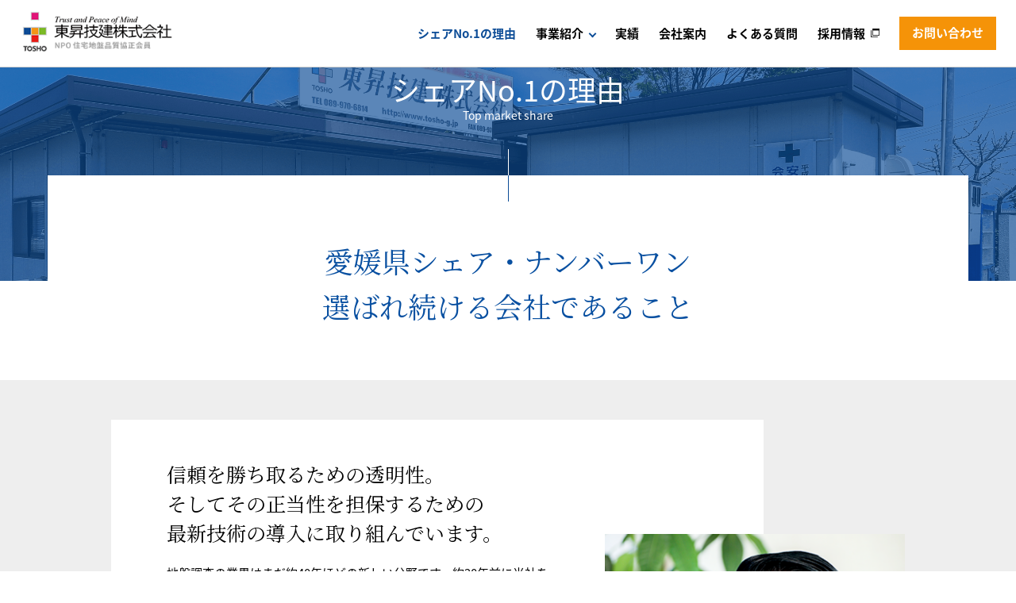

--- FILE ---
content_type: text/html; charset=UTF-8
request_url: https://www.tosho-g.jp/reason/
body_size: 28610
content:
<!DOCTYPE html>
<html lang="ja">
<head>
<meta charset="UTF-8">
<meta name="robots" content="all">
<meta name="format-detection" content="telephone=no">
<script type="text/javascript">
var ua = navigator.userAgent;
if ((ua.indexOf('iPhone') > 0) || ua.indexOf('iPod') > 0 || (ua.indexOf('Android') > 0 && ua.indexOf('Mobile') > 0)) {
	document.write('<meta name="viewport" content="width=device-width" />');
}else{
	document.write('<meta name="viewport" content="width=1000" />');
}
</script>

<meta name="apple-mobile-web-app-title" content="東昇技建(株)">
<link rel="shortcut icon" href="https://www.tosho-g.jp/s/wp-content/themes/tosho-g/img/favicon.ico">
<title>シェアNo.1の理由 | 愛媛県松山の地盤調査・地盤改良の会社 | 東昇技建株式会社</title>

<!-- All in One SEO Pack 3.3.4 によって Michael Torbert の Semper Fi Web Design[653,681] -->
<meta name="description"  content="「信頼と安心をお届けする」が東昇技建の経営理念です。その理念の元、お客様と向き合い続けた結果、愛媛県、四国で選んでいただける会社になりました。地盤の事なら東昇技建にお任せ下さい。" />

<script type="application/ld+json" class="aioseop-schema">{"@context":"https://schema.org","@graph":[{"@type":"Organization","@id":"https://www.tosho-g.jp/#organization","url":"https://www.tosho-g.jp/","name":"\u6771\u6607\u6280\u5efa\u682a\u5f0f\u4f1a\u793e","sameAs":[]},{"@type":"WebSite","@id":"https://www.tosho-g.jp/#website","url":"https://www.tosho-g.jp/","name":"\u6771\u6607\u6280\u5efa\u682a\u5f0f\u4f1a\u793e","publisher":{"@id":"https://www.tosho-g.jp/#organization"},"potentialAction":{"@type":"SearchAction","target":"https://www.tosho-g.jp/?s={search_term_string}","query-input":"required name=search_term_string"}},{"@type":"WebPage","@id":"https://www.tosho-g.jp/reason/#webpage","url":"https://www.tosho-g.jp/reason/","inLanguage":"ja","name":"\u30b7\u30a7\u30a2No.1\u306e\u7406\u7531","isPartOf":{"@id":"https://www.tosho-g.jp/#website"},"datePublished":"2020-01-30T10:03:37+09:00","dateModified":"2020-04-15T04:04:01+09:00","description":"\u300c\u4fe1\u983c\u3068\u5b89\u5fc3\u3092\u304a\u5c4a\u3051\u3059\u308b\u300d\u304c\u6771\u6607\u6280\u5efa\u306e\u7d4c\u55b6\u7406\u5ff5\u3067\u3059\u3002\u305d\u306e\u7406\u5ff5\u306e\u5143\u3001\u304a\u5ba2\u69d8\u3068\u5411\u304d\u5408\u3044\u7d9a\u3051\u305f\u7d50\u679c\u3001\u611b\u5a9b\u770c\u3001\u56db\u56fd\u3067\u9078\u3093\u3067\u3044\u305f\u3060\u3051\u308b\u4f1a\u793e\u306b\u306a\u308a\u307e\u3057\u305f\u3002\u5730\u76e4\u306e\u4e8b\u306a\u3089\u6771\u6607\u6280\u5efa\u306b\u304a\u4efb\u305b\u4e0b\u3055\u3044\u3002"}]}</script>
<link rel="canonical" href="https://www.tosho-g.jp/reason/" />
<meta property="og:type" content="article" />
<meta property="og:title" content="シェアNo.1の理由 | 愛媛県松山の地盤調査・地盤改良の会社 | 東昇技建株式会社" />
<meta property="og:description" content="「信頼と安心をお届けする」が東昇技建の経営理念です。その理念の元、お客様と向き合い続けた結果、愛媛県、四国で選んでいただける会社になりました。地盤の事なら東昇技建にお任せ下さい。" />
<meta property="og:url" content="https://www.tosho-g.jp/reason/" />
<meta property="og:site_name" content="東昇技建株式会社" />
<meta property="og:image" content="https://www.tosho-g.jp/s/wp-content/themes/tosho-g/img/img_ogp.jpg" />
<meta property="article:published_time" content="2020-01-30T10:03:37Z" />
<meta property="article:modified_time" content="2020-04-15T04:04:01Z" />
<meta property="og:image:secure_url" content="https://www.tosho-g.jp/s/wp-content/themes/tosho-g/img/img_ogp.jpg" />
<meta name="twitter:card" content="summary_large_image" />
<meta name="twitter:title" content="シェアNo.1の理由 | 愛媛県松山の地盤調査・地盤改良の会社 | 東昇技建株式会社" />
<meta name="twitter:description" content="「信頼と安心をお届けする」が東昇技建の経営理念です。その理念の元、お客様と向き合い続けた結果、愛媛県、四国で選んでいただける会社になりました。地盤の事なら東昇技建にお任せ下さい。" />
<meta name="twitter:image" content="https://www.tosho-g.jp/s/wp-content/themes/tosho-g/img/img_ogp.jpg" />
<!-- All in One SEO Pack -->
<link rel='dns-prefetch' href='//ajax.googleapis.com' />
<link rel='dns-prefetch' href='//fonts.googleapis.com' />
<link rel='stylesheet' id='wp-block-library-css'  href='https://www.tosho-g.jp/s/wp-includes/css/dist/block-library/style.min.css?ver=5.3.20' type='text/css' media='all' />
<style id='wp-block-library-inline-css' type='text/css'>
.has-text-align-justify{text-align:justify;}
</style>
<link rel='stylesheet' id='c-font1-css'  href='https://fonts.googleapis.com/css?family=Noto+Serif+JP%3A400%2C500%2C600%2C700%2C900&#038;display=swap&#038;subset=japanese&#038;ver=1.0' type='text/css' media='all' />
<link rel='stylesheet' id='c-font2-css'  href='https://fonts.googleapis.com/css?family=Roboto%3A400%2C500%2C700&#038;display=swap&#038;ver=1.0' type='text/css' media='all' />
<link rel='stylesheet' id='c-font3-css'  href='https://fonts.googleapis.com/earlyaccess/notosansjapanese.css?ver=1.0' type='text/css' media='all' />
<link rel='stylesheet' id='c-normalize-css'  href='https://www.tosho-g.jp/s/wp-content/themes/tosho-g/css/normalize.css?ver=1.0' type='text/css' media='all' />
<link rel='stylesheet' id='c-common-css'  href='https://www.tosho-g.jp/s/wp-content/themes/tosho-g/css/common.css?ver=1.0' type='text/css' media='all' />
<link rel='stylesheet' id='c-page-css'  href='https://www.tosho-g.jp/s/wp-content/themes/tosho-g/css/reason.css?ver=1.0' type='text/css' media='all' />
<link rel='stylesheet' id='social-logos-css'  href='https://www.tosho-g.jp/s/wp-content/plugins/jetpack/_inc/social-logos/social-logos.min.css?ver=8.6.4' type='text/css' media='all' />
<link rel='stylesheet' id='jetpack_css-css'  href='https://www.tosho-g.jp/s/wp-content/plugins/jetpack/css/jetpack.css?ver=8.6.4' type='text/css' media='all' />
<style type='text/css'>img#wpstats{display:none}</style><!-- Global site tag (gtag.js) - Google Analytics -->
<script async src="https://www.googletagmanager.com/gtag/js?id=UA-57656015-1"></script>
<script>
  window.dataLayer = window.dataLayer || [];
  function gtag(){dataLayer.push(arguments);}
  gtag('js', new Date());

  gtag('config', 'UA-57656015-1');
</script>
</head>

<body>

<header id="header_wrap">
	<div class="h_logo"><a href="https://www.tosho-g.jp/"><img src="https://www.tosho-g.jp/s/wp-content/themes/tosho-g/img/common/h_logo.png" srcset="https://www.tosho-g.jp/s/wp-content/themes/tosho-g/img/common/h_logo.png 1x, https://www.tosho-g.jp/s/wp-content/themes/tosho-g/img/common/h_logo@2x.png 2x" alt="東昇技建株式会社"></a></div>
	<div class="-sp contact_btn">
		<a href="https://www.tosho-g.jp/contact/"><img src="https://www.tosho-g.jp/s/wp-content/themes/tosho-g/img/common/icn_mail.png" alt="お問い合わせ"><p>お問い合わせ</p></a>
	</div>
	<div class="btn_menu -sp">
		<div class="toggle"></div>
	</div>
	<div class="header-navi accordion">
	  <nav>
		<ul>
			<li>
				<a href="https://www.tosho-g.jp/reason/">シェアNo.1の理由</a>
			</li>
			<li class="menu-single accordion_btn02">
				<a href="https://www.tosho-g.jp/business/" class="disabled">事業紹介</a>
				<div class="menu-child accordion_cnts">
					<ul class="inner business-menu">
				        <li class="-sp"><a href="https://www.tosho-g.jp/business/">事業紹介</a></li>
						<li><a href="https://www.tosho-g.jp/business/subsurface_exploration/">地盤調査</a></li>
						<li><a href="https://www.tosho-g.jp/business/ground_improvement_work/">地盤改良工事</a></li>
						<li><a href="https://www.tosho-g.jp/business/subsidence_correction_works/">沈下修正工事</a></li>
						<li><a href="https://www.tosho-g.jp/business/engineering_work/">基礎補修工事</a></li>
						<li class="wide-width"><a href="https://www.tosho-g.jp/business/well_digging_works/">井戸掘り(さく井)工事</a></li>
						<li><a href="https://www.tosho-g.jp/business/ground_guarantee/">地盤保証</a></li>
						<li><a href="https://www.tosho-g.jp/celldoron/" target="_blank" class="external_link">セルドロン</a></li>
						<li><a href="https://tosho-g.jp/elce/" target="_blank" class="external_link">エルセ家庭用</a></li>
						<li><a href="https://tosho-g.jp/elce/index2.php" target="_blank" class="external_link">エルセ産業用</a></li>
					</ul>
				</div>
			</li>
			<li><a href="https://www.tosho-g.jp/works/">実績</a></li>
			<li><a href="https://www.tosho-g.jp/company/">会社案内</a></li>
			<li><a href="https://www.tosho-g.jp/faq/">よくある質問</a></li>
			<li><a href="https://recruit.tosho-g.jp/" target="_blank" class="external_link02">採用情報</a></li>
			<li class="nav-contact -pc"><a href="https://www.tosho-g.jp/contact/">お問い合わせ</a></li>
            <li class="-sp"><a href="https://www.tosho-g.jp/news/">お知らせ</a></li>
            <li class="-sp"><a href="https://www.tosho-g.jp/privacy/">プライバシーポリシー</a></li>
            <li class="-sp"><a href="https://www.tosho-g.jp/contact/">お問い合わせ</a></li>
		</ul>
	  </nav>
	</div>
</header>
<div id="main" class="reason">
<div id="pnkz">
	<ul class="inner">
		<li><a href="https://www.tosho-g.jp/">トップ</a></li>
						<li>シェアNo.1の理由</li>
	</ul>
</div>
<div id="page-tittle">
	<h1>シェアNo.1の理由<span>Top market share</span></h1>
</div>

<section class="sec-lead sec-first inner">
	<h2 class="min lead-ttl">愛媛県シェア・ナンバーワン<br>選ばれ続ける会社であること</h2>
</section>


<section class="reason content-wrap">
	<div class="reason0">
		<div class="inner">
			<div class="txt">
				 <h3 class="ttl min">信頼を勝ち取るための透明性。<br>そしてその正当性を担保するための<br>最新技術の導入に取り組んでいます。</h3>
                 <div class="ph -sp">
                    <img src="https://www.tosho-g.jp/s/wp-content/themes/tosho-g/img/reason/reason0_ph1@2x.png" alt="代表取締役社長　小泉 啓典">
                    <p class="name min">東昇技建　代表取締役社長　小泉 啓典</p>
                 </div>
				 <p>
					地盤調査の業界はまだ約40年ほどの新しい分野です。約20年前に当社を創立した当初は、このような仕事があるということを一般の方に知ってもらう事、そして義務化がされていなかったため工務店や建築会社に周知していくことも必要でした。表に見える家の形と違い、地面の中は目に見えないもの。だからこそ、そこには消費者の目線でも理解できる透明性が必要です。私自身も営業としてお客様と接するうちに、イメージではなく事実として伝えていかねばならない場面では説得の限界を感じるようになりました。
				 </p>
				 <p>
					 そこで導入したのがGPSで正確に電子認証を行う「G-Webシステム」や全自動調査機などです。それらで人為的な作業による不安を解消することで正当性への担保ができます。そしてさらにはそれにより従業員も仕事がしやすくなる、というメリットもあります。その根底にあるのは、常に「信頼と安心をお届けする」という変わらぬ経営理念です。
				 </p>
				 <p>
					 また「セルドロン」や「エルセ」の独占取り扱いにいち早く着手したのも、その理念に基づくからこそ。その積み重ねが、愛媛で、延いては四国で選んでいただける会社になってきたのだと思っています。
				 </p>
				 <p class="name min -pc">東昇技建　代表取締役社長　小泉 啓典</p>

			 </div>
			 <div class="ph -pc">
				<img src="https://www.tosho-g.jp/s/wp-content/themes/tosho-g/img/reason/reason0_ph1.png" srcset="https://www.tosho-g.jp/s/wp-content/themes/tosho-g/img/reason/reason0_ph1.png 1x, https://www.tosho-g.jp/s/wp-content/themes/tosho-g/img/reason/reason0_ph1@2x.png 2x" alt="代表取締役社長　小泉 啓典">
			 </div>
		</div>
	</div>

	<div class="reason1 reasonbox">
		<h3 class="reason-ttl inner txt-bl min">選ばれ続ける3つの理由</h3>
		<div class="reasonbox1">
			<div class="inner2 txt">
				<img src="https://www.tosho-g.jp/s/wp-content/themes/tosho-g/img/reason/rank1.png" srcset="https://www.tosho-g.jp/s/wp-content/themes/tosho-g/img/reason/rank1.png 1x, https://www.tosho-g.jp/s/wp-content/themes/tosho-g/img/reason/rank1@2x.png 2x" alt="理由1">
				<h4 class="ttl">透明性の高い地盤調査の実施</h4>
				<p>
					戸建住宅の地盤調査として最も一般的な方法であるスウェーデン式サウンディング試験では、建物の四隅と中央の5カ所で調査を行います。費用が安い、調査時間が短くても済むなどのメリットがありますが、当社では第三者電子認証の「G-Webシステム」を導入し、GPS（位置情報）、タイムスタンプ（調査時刻）・地盤調査データなどを取得。人為的に操作されない明確で正しい測定値取得を標準化しています。それらのデータを元に安定した地盤調査結果で改良が必要かどうかを見極め、お客様にもわかりやすくご説明します。
				</p>
			</div>
		</div>
		<div class="reasonbox2 inner">
			<div class="inner2 flex">
				<div class="ph"><img src="https://www.tosho-g.jp/s/wp-content/themes/tosho-g/img/reason/reason1_ph1.jpg" alt="取締役・工事部 部長 大岡直人"></div>
				<div class="txt">
					<h5 class="ttl">技術向上のたゆまぬ努力と<br>それをサポートする最新システムの導入</h5>
					<p>当社は四国でも他にはない担当者のほとんどが有資格者という体制です。その有資格者がきちんと地盤調査を行いますが、それをサポートしてくれるのが当社が取り入れている「G-Web システム」です。地盤改良の必要・不要を明確に識別でき、そのデータを用いてきちんとお客様が納得していただけるように説明ができます。さらにはGI130という最新の地盤改良機も導入するなど、全てのお客様に平準化した安心・安全なサービスを提供します。</p>
					<p class="txt-bl reason-staff">取締役・工事部 部長　大岡直人</p>
				</div>
			</div>
		</div>
	</div>

	<div class="reason2 reasonbox">
		<div class="reasonbox1">
			<div class="inner2 txt">
				<img src="https://www.tosho-g.jp/s/wp-content/themes/tosho-g/img/reason/rank2.png" srcset="https://www.tosho-g.jp/s/wp-content/themes/tosho-g/img/reason/rank2.png 1x, https://www.tosho-g.jp/s/wp-content/themes/tosho-g/img/reason/rank2@2x.png 2x" alt="理由2">
				<h4 class="ttl">各部門の連携による<br>高品質・低予算の迅速な対応</h4>
				<p>
					当社ではクライアント様との窓口となる営業担当、設計を手がける技術部、そしてその設計に基づき工事を行う工事部を有しています。通常は一部工程を外注化している地盤調査・地盤改良業者が多い中で、当社は各工程をワンストップで担うことができます。少数のスタッフではありますが、トップから現場まで風通しの良い環境で情報共有をすることで、常に高い連携性を持って仕事に取り組んでいます。クオリティ面ではもちろんのこと、スケジュール面・費用面でも効率よく、高品質・低予算で地盤調査から改良までを対応することができます。
				</p>
			</div>
		</div>
		<div class="reasonbox2 inner">
			<div class="inner2 flex">
				<div class="ph"><img src="https://www.tosho-g.jp/s/wp-content/themes/tosho-g/img/reason/reason2_ph1.jpg" alt="営業部・部長　桑内雄二"></div>
				<div class="txt">
					<h5 class="ttl">正確さを伴ってこそですが、<br>営業担当として守るべきはそのスピード。</h5>
					<p>地盤調査は専門的な技術だからこそ、包み隠さず、分かりやすくお客様にも説明せねばなりません。当社では営業部、技術部、工事部が連携を密に取っていますので、それぞれの専門的な知識や経験を生かした仕事をワンストップで正確かつ迅速に遂行することができます。また大切なのは建物が完成するまでのスケジュール。最適な状態で後工程にお渡しできるということは、全ての工程が円滑に進行できるということ。表には見えない地盤が、それらを支えているという自負のもと業務に取り組んでいます。</p>
					<p class="txt-bl reason-staff">営業部・部長　桑内雄二</p>
				</div>
			</div>
		</div>
	</div>

	<div class="reason3 reasonbox">
		<div class="reasonbox1">
			<div class="inner2 txt">
				<img src="https://www.tosho-g.jp/s/wp-content/themes/tosho-g/img/reason/rank3.png" srcset="https://www.tosho-g.jp/s/wp-content/themes/tosho-g/img/reason/rank3.png 1x, https://www.tosho-g.jp/s/wp-content/themes/tosho-g/img/reason/rank3@2x.png 2x" alt="理由3">
				<h4 class="ttl">「セルドロン」「エルセ」などの<br class="-sp">導入による地域貢献</h4>
				<p>
					地盤調査・改良事業のほか、リサイクル紙や古紙を主原料とした「瞬間吸収剤セルドロン」、浸透カ、洗浄力、脱臭力、溶解力、抗酸化力の高い水をつくる「エルセ」などの独占取り扱い権を取得。愛媛県内のみならず、全国各地への普及に努めています。中でも「瞬間吸収剤セルドロン」は先般の南予豪雨災害や、台風19号による豪雨災害でも各地でご活用いただきましたが、今後の土木現場や産業廃棄物の処理に効果的に活用できる、未来への可能性を秘めた秀逸なこの商材を普及させることも当社の使命だと思っています。
				</p>
			</div>
		</div>
		<div class="reasonbox2 inner">
			<div class="inner2 flex">
				<div class="ph"><img src="https://www.tosho-g.jp/s/wp-content/themes/tosho-g/img/reason/reason3_ph1.jpg" alt="技術部・部長　河﨑慎一"></div>
				<div class="txt">
					<h5 class="ttl">自社だけでなく業界や環境問題など<br>未来を見据えています。</h5>
					<p>もちろん自社が選ばれることは大切ですが、経営理念にも掲げているように、この地域にとってこの会社があって良かったと思われることが目指すべきゴールです。地盤調査業界の全体的な底上げを目指し、それを実現するために同業協力会社との連携はもちろんのこと、日々の業務も意識して取り組んでいます。また、私は「瞬間吸収剤セルドロン」の普及に関しても営業業務を担当しています。「セルドロン」は効果を知ってさえもらえれば、その有効性は実感してもらえるもの。災害時にはニュースを見た代表がいてもたってもいられず、無償で被災地に提供したりもしています。将来のために長期的な視点から「エルセ」を推奨するなど、当社が社会のためにできることをこれからも模索していきます。</p>
					<p class="txt-bl reason-staff">技術部・部長　河﨑慎一</p>
				</div>
			</div>
		</div>
	</div>

	<div class="reason6">
		<div class="inner box-wrap flex">
			<div class="box">
				<a href="../works/">
					<div class="box-img"><img src="https://www.tosho-g.jp/s/wp-content/themes/tosho-g/img/reason/reason6_ph1.jpg" alt="実績"></div>
					<div class="box-txt">
						<h3>実績</h3>
						<p>弊社の実績の一部をご確認いただけます</p>
					</div>
				</a>
			</div>
			<div class="box">
				<a href="../company/">
					<div class="box-img"><img src="https://www.tosho-g.jp/s/wp-content/themes/tosho-g/img/reason/reason6_ph2.jpg" alt="会社案内"></div>
					<div class="box-txt">
						<h3>会社案内</h3>
						<p>弊社の会社概要や保有機械をご確認いただけます</p>
					</div>
				</a>
			</div>
		</div>
	</div>
</section>
<div class="sharedaddy sd-sharing-enabled"><div class="robots-nocontent sd-block sd-social sd-social-icon-text sd-sharing"><h3 class="sd-title">共有:</h3><div class="sd-content"><ul><li class="share-facebook"><a rel="nofollow noopener noreferrer" data-shared="sharing-facebook-25" class="share-facebook sd-button share-icon" href="https://www.tosho-g.jp/reason/?share=facebook" target="_blank" title="Facebook で共有するにはクリックしてください"><span>Facebook</span></a></li><li class="share-twitter"><a rel="nofollow noopener noreferrer" data-shared="sharing-twitter-25" class="share-twitter sd-button share-icon" href="https://www.tosho-g.jp/reason/?share=twitter" target="_blank" title="クリックして Twitter で共有"><span>Twitter</span></a></li><li class="share-end"></li></ul></div></div></div></div><!-- /.main -->


<p class="to_top"><a href="#"><img src="https://www.tosho-g.jp/s/wp-content/themes/tosho-g/img/common/pagetop.png" srcset="https://www.tosho-g.jp/s/wp-content/themes/tosho-g/img/common/pagetop.png 1x, https://www.tosho-g.jp/s/wp-content/themes/tosho-g/img/common/pagetop@2x.png 2x" alt="PAGE TOP"></a></p>
<footer class="footer">
	<div class="inner">
		<div class="f-left">
			<div class="box">
				<div class="f-logo"><img src="https://www.tosho-g.jp/s/wp-content/themes/tosho-g/img/common/f_logo.png" srcset="https://www.tosho-g.jp/s/wp-content/themes/tosho-g/img/common/f_logo.png 1x, https://www.tosho-g.jp/s/wp-content/themes/tosho-g/img/common/f_logo@2x.png 2x" alt="東昇技建株式会社"></div>
				<div class="fb"><a href="https://www.facebook.com/pages/category/Company/%E6%9D%B1%E6%98%87%E6%8A%80%E5%BB%BA%E6%A0%AA%E5%BC%8F%E4%BC%9A%E7%A4%BE-479268715544698/" target="_blank"><img src="https://www.tosho-g.jp/s/wp-content/themes/tosho-g/img/common/icn_fb.png" srcset="https://www.tosho-g.jp/s/wp-content/themes/tosho-g/img/common/icn_fb.png 1x, https://www.tosho-g.jp/s/wp-content/themes/tosho-g/img/common/icn_fb@2x.png 2x" alt="東昇技建株式会社 facebook"></a></div>
			</div>
			<div class="box02">
				<div class="f-info">
					<p>〒791-1113 <br class="-sp">愛媛県松山市森松町147-1</p>
					<p>TEL. <span class="tel-link">089-970-6814</span> ／ <br class="-sp">FAX. 089-970-6815</p>
				</div>
				<div class="bn_wrap">
    				<div class="logo"><a href="https://www.st-shikoku.co.jp/" target="_blank"><img src="https://www.tosho-g.jp/s/wp-content/themes/tosho-g/img/common/logo_something.png" srcset="https://www.tosho-g.jp/s/wp-content/themes/tosho-g/img/common/logo_something.png 1x, https://www.tosho-g.jp/s/wp-content/themes/tosho-g/img/common/logo_something@2x.png 2x" alt="サムシング四国"></a></div>
    				<ul class="-pc">
    				    <li><a href="https://j-president.net/ehime/tosho-g/" target="_blank"><img src="https://www.tosho-g.jp/s/wp-content/themes/tosho-g/img/common/bn_intervew.png" srcset="https://www.tosho-g.jp/s/wp-content/themes/tosho-g/img/common/bn_intervew.png 1x, https://www.tosho-g.jp/s/wp-content/themes/tosho-g/img/common/bn_intervew@2x.png 2x" alt="愛媛の社長.TV"></a></li>
    				    <li><a href="https://www.youtube.com/watch?v=tX9IZ0WMCk0" target="_blank"><img src="https://www.tosho-g.jp/s/wp-content/themes/tosho-g/img/common/bn_cm.png" srcset="https://www.tosho-g.jp/s/wp-content/themes/tosho-g/img/common/bn_cm.png 1x, https://www.tosho-g.jp/s/wp-content/themes/tosho-g/img/common/bn_cm@2x.png 2x" alt="東昇技建 公式CM"></a></li>
    				</ul>
				</div>
			</div>
            <ul class="-sp bn_wrap">
                <li><a href="https://j-president.net/ehime/tosho-g/" target="_blank"><img src="https://www.tosho-g.jp/s/wp-content/themes/tosho-g/img/common/bn_intervew.png" srcset="https://www.tosho-g.jp/s/wp-content/themes/tosho-g/img/common/bn_intervew.png 1x, https://www.tosho-g.jp/s/wp-content/themes/tosho-g/img/common/bn_intervew@2x.png 2x" alt="愛媛の社長.TV"></a></li>
                <li><a href="https://www.youtube.com/watch?v=tX9IZ0WMCk0" target="_blank"><img src="https://www.tosho-g.jp/s/wp-content/themes/tosho-g/img/common/bn_cm.png" srcset="https://www.tosho-g.jp/s/wp-content/themes/tosho-g/img/common/bn_cm.png 1x, https://www.tosho-g.jp/s/wp-content/themes/tosho-g/img/common/bn_cm@2x.png 2x" alt="東昇技建 公式CM"></a></li>
            </ul>

		</div>

        <div class="f-right">
            <dl class="footer-nav">
                <dt><a href="business/">事業紹介</a></dt>
                <dd>
                    <ul>
                        <li><a href="https://www.tosho-g.jp/business/subsurface_exploration/">地盤調査</a></li>
                        <li><a href="https://www.tosho-g.jp/business/subsidence_correction_works/">沈下修正工事</a></li>
                        <li><a href="https://www.tosho-g.jp/business/well_digging_works/">井戸掘り(さく井)工事</a></li>
                        <li class="external_link"><a href="https://www.tosho-g.jp/celldoron/" target="_blank">セルドロン</a></li>
                        <li class="external_link"><a href="https://tosho-g.jp/elce/index2.php" target="_blank">エルセ産業用</a></li>
                    </ul>
                    <ul>
                        <li><a href="https://www.tosho-g.jp/business/ground_improvement_work/">地盤改良工事</a></li>
                        <li><a href="https://www.tosho-g.jp/business/engineering_work/">基礎補修工事</a></li>
                        <li><a href="https://www.tosho-g.jp/business/ground_guarantee/">地盤保証</a></li>
                        <li class="external_link"><a href="https://tosho-g.jp/elce/" target="_blank">エルセ家庭用</a></li>
                    </ul>

                </dd>
            </dl>
            <div class="footer-nav nav02">
                <ul>
                    <li><a href="https://www.tosho-g.jp/reason/">シェアNo.1の理由</a></li>
					<li><a href="https://www.tosho-g.jp/works/">実績</a></li>
                   <li><a href="https://www.tosho-g.jp/company/">会社案内</a></li>
                    <li><a href="https://www.tosho-g.jp/faq/">よくある質問</a></li>
                    <li class="external_link"><a href="https://recruit.tosho-g.jp/" target="_blank">採用情報</a></li>
                </ul>
                <ul>
                    <li><a href="https://www.tosho-g.jp/news/">お知らせ</a></li>
                    <li><a href="https://www.tosho-g.jp/privacy/">プライバシーポリシー</a></li>
                    <li><a href="https://www.tosho-g.jp/contact/">お問い合わせ</a></li>
                </ul>
            </div>
        </div>
    </div>


	<div class="copyright">
		<p>Copyright &copy; 2018 TOSHO GIKEN CO., LTD. All Rights Reserved.</p>
	</div>

</footer>
<!--/footer-->


	<script type="text/javascript">
		window.WPCOM_sharing_counts = {"https:\/\/www.tosho-g.jp\/reason\/":25};
	</script>
				<script type='text/javascript' src='https://ajax.googleapis.com/ajax/libs/jquery/1.12.4/jquery.min.js?ver=1.0'></script>
<script type='text/javascript' src='https://www.tosho-g.jp/s/wp-content/themes/tosho-g/js/main.js?ver=1.0'></script>
<script type='text/javascript' src='https://stats.wp.com/e-202603.js' async='async' defer='defer'></script>
<script type='text/javascript'>
	_stq = window._stq || [];
	_stq.push([ 'view', {v:'ext',j:'1:8.6.4',blog:'178934129',post:'25',tz:'9',srv:'www.tosho-g.jp'} ]);
	_stq.push([ 'clickTrackerInit', '178934129', '25' ]);
</script>
<!--[if (gte IE 6)&(lte IE 8)]>
<script src="https://www.tosho-g.jp/s/wp-content/themes/tosho-g/js/nwmatcher-1.2.5.js"></script>
<script src="https://www.tosho-g.jp/s/wp-content/themes/tosho-g/js/selectivizr-min.js"></script>
<![endif]-->
<!--[if lt IE 9]>
<script src="https://www.tosho-g.jp/s/wp-content/themes/tosho-g/js/html5shiv.js"></script>
<![endif]-->
</body>
</html>


--- FILE ---
content_type: text/css
request_url: https://www.tosho-g.jp/s/wp-content/themes/tosho-g/css/common.css?ver=1.0
body_size: 48571
content:
@charset "utf-8";

.min{
    font-family: 'Noto Serif JP', serif !important;
}
.en{
    font-family: 'Roboto', sans-serif !important;
}


/*==
    all 全体 初期設定
===============================================*/
/* html, body */
html, body {
    width: 100%;
    height: 100%;
    background: #ffffff;
    -webkit-text-size-adjust: 100%;
    -webkit-overflow-scrolling: touch;
    -webkit-font-smoothing: antialiased;
}

html{
    font-size: 62.5%;
}
body {
    position: relative;
	font-style: normal;
    font-family: 'Noto Sans Japanese', sans-serif;
    font-weight: 400;
    font-size: 1.6em;/*=16px*/
    line-height: 1.6;
    margin: 0;
    padding: 0;
    height: auto;
    color: #000;
    min-width: 1030px;
    -webkit-text-size-adjust: 100%;
    -moz-text-size-adjust: 100%;
    -ms-text-size-adjust: 100%;
    -o-text-size-adjust: 100%;
    text-size-adjust: 100%;

}


/* 全体のラッパー */
#wrapper {
    width: 100%;
    height: auto;
    margin: 0;
    padding: 0;
    overflow: hidden;
    position: relative;
}

/* リンクのデフォルト設定 */
/* inputのリセット */
input[type="file"] {
    /* 位置とサイズの調整 */
    position: absolute;
    top: 0;
    left: 0;
    width: 100%;
    height: 100%;
    cursor: pointer;
    filter: alpha(opacity=0);
    opacity: 0;
}
input, button, textarea, select {
    -webkit-appearance: none;
    -moz-appearance: none;
    appearance: none;
    border: none;
    border-radius: 0;
    resize: none;
    outline: none;
    background: none;
    font-family: "Noto Sans JP",sans-serif;
}
select::-ms-expand {
    display: none;
}

figure{
    margin: 0;
    padding: 0;
}

/*textareaのリセット */
/* selectのリセット */
/* 送信ボタンのリセット */
/* テキストのベーススタイル */
dd,
dt,
li,
p {
    margin: 0;
}
table,tr,td {border:0;padding: 0 ; margin:0;}
table {
    border-collapse:collapse;
    border-spacing:0;
}
#main{
    position: relative;
}

/* インナーカラム */
.wrap{
    width: 100%;
    margin: 0 auto;
}
.inner{
    width: 92%;
    max-width: 1000px;
    margin: 0 auto;
    position: relative;
}
.inner2{
    width: 84vw;
    max-width: 750px;
    margin: 0 auto;
    position: relative;
}


ul,ol{
    margin: 0;
    padding: 0;
    list-style: none;
}

a{
    color: #000;
    text-decoration: none;
}

a,a img{
    transition: 1.0s;
}

a:hover{
    text-decoration: underline;
}
a:hover img{
    opacity: 0.6;
}
.aC{ text-align: center !important;}
.aR{ text-align: right !important;}
.aL{ text-align: left !important;}

.fR{ float: right !important;}
.fL{ float: left !important;}

.-pc{ display: block !important;}
.-sp{ display: none !important;}

.flex{
    display:-webkit-box;/*--- Androidブラウザ用 ---*/
    display:-ms-flexbox;/*--- IE10 ---*/
    display: -webkit-flex;/*--- safari（PC）用 ---*/
    display:flex;
    flex-wrap: wrap;
}
.justify_between{
    -webkit-box-pack:justify;/*--- Androidブラウザ用 ---*/
    -ms-flex-pack:justify;/*--- IE10 ---*/
    -webkit-justify-content:space-between;/*--- safari（PC）用 ---*/
    justify-content:space-between;
}
@media screen and (max-width: 767px){
.TG{
	display: block;
	margin: 0 auto;
    width: 60%;
}
}
.justify_start{
    -webkit-justify-content:flex-start;/*--- safari（PC）用 ---*/
    justify-content:flex-start;
}
.item_center{
    align-items: center;
}
.f-reverse{
    flex-direction: row-reverse;
}

img.object-fit-img{
    object-fit:cover;
    object-position:center center;
    font-family: 'object-fit: cover; object-position: center center;'
}


@media screen and (min-width: 768px) and (max-width: 1300px) {
    img{ max-width: 100%;}
}

@media screen and (max-width: 767px) {
    body.fixed{
        position: fixed;
        top: 0;
        left: 0;
        width: 100%;
        height: 100%;
    }
    body{ min-width: inherit;}

    img{
        width: 100%;
        height: auto;
    }
    .inner2{
        width: 92%;
    }

    .-pc{ display: none !important;}
    .-sp{ display: block!important;}

}

/* ------------------------------
    clearfix
------------------------------ */
.cf:before,
.cf:after {
    content: " ";
    display: table;
}

.cf:after {
    clear: both;
}

.cf {
    *zoom: 1;
}

/* ----------------------------------------------------------------------------------------------------
*  header
* --------------------------------------------------------------------------------------------------*/
#header_wrap{
    position: fixed;
    top: 0;
    left: 0;
    right: 0;
    width: 100%;
    display: flex;
    justify-content: space-between;
    align-items: center;
    margin: 0 auto;
    padding: 0;
    box-sizing: border-box;
    background: #FFF;
    min-width: 1030px;
    z-index: 999;
    border-bottom: 1px solid #CECECE;
}

#header_wrap .h_logo{
    position: relative;
    top: -2px;
    left: 2%;
    margin: 0;
    padding: 0;
    line-height: 1;
    width: 15%;
    max-width: 225px;
}

#header_wrap .h_logo img{
    display: block;
    width: 100%;
    max-width: 225px;
    height: auto;
}

.menu-button{ display: none !important;}
.header-navi{ width: 82%;}

/* nav */
#header_wrap .header-navi ul{
    display: flex;
    justify-content: flex-end;
    align-items: center;
    margin: 0 25px 0 0;
}
#header_wrap .header-navi li{
    padding:0;
    box-sizing: border-box;
/*    position: relative;*/
}
#header_wrap .header-navi li+li{ margin-left: 25px;}

#header_wrap .header-navi li a,
#header_wrap .header-navi li p{
    display: block;
    font-size: 1.5rem;
    font-weight: 700;
    padding:30px 0;
    text-align: center;
    box-sizing: border-box;
    transition: inherit;
}
#header_wrap .header-navi li a:hover{
    text-decoration: none;
    color: #0d4d97;
}

#header_wrap .header-navi li a.external_link02{ position: relative;}
#header_wrap .header-navi li a.external_link02:after{
    position: relative;
    display: inline-block;
    vertical-align: middle;
    top: -2px;
    margin-left: 7px;
    content: '';
    background: url(../img/common/icn_external_sp@2x.png) no-repeat center center;
    background-size: 100% auto;
    width: 11px;
    height: 11px;
}

#header_wrap .header-navi li.nav-contact{
    background: #f59308;
    padding: 8px 16px;
    text-align: center;
    transition: .5s;
}
#header_wrap .header-navi li.nav-contact a{
    color: #FFF;
    padding: 0 0 2px 0;
}
#header_wrap .header-navi li.nav-contact:hover{
    opacity: 0.7;
}

#header_wrap .header-navi li .menu-child{
    position: absolute;
    left: 0;
    right: 0;
    opacity: 0;
    height: 0;
    overflow: hidden;
    transition: .5s;
    display: block;
    width: 100vw;
    background: #0d4d97;
    z-index: 999;
}
#header_wrap .header-navi li.menu-single a,
#header_wrap .header-navi li.menu-single p{ position: relative; cursor: pointer;}
#header_wrap .header-navi li.menu-single:hover a:before,
#header_wrap .header-navi li.menu-single:hover p:before{
    position: absolute;
    margin: 0 auto;
    bottom: 0;
    left: 0;
    right: 0;
    display: block;
    content: '';
    width: 0;
    height: 0;
    border-style: solid;
    border-width: 0 6px 10px 6px;
    border-color: transparent transparent #0d4d97 transparent;
    transition: .5s;
}

#header_wrap .header-navi li .menu-child ul{
    display: flex;
    justify-content: flex-start;
    flex-wrap: wrap;
    width: 100%;
    margin: 0 auto;
    padding: 35px 0 20px 0;
    box-sizing: border-box;
}
#header_wrap .header-navi li .menu-child ul.inner{ max-width: 860px;}

#header_wrap .header-navi li.menu-single:hover .menu-child{
  display: block !important;
  top: 84px;
  opacity: 1;
  height: auto;
  overflow: visible;
}


#header_wrap .header-navi li .menu-child li{
    width: auto;
    margin: 0 0 15px 3%;
    padding: 0;
    color: #FFF;
}

#header_wrap .header-navi li .menu-child .business-menu li{
    width: 15%;
    margin: 0 0 15px 0;
}
#header_wrap .header-navi li .menu-child .business-menu li.wide-width{ width: 22%;}

#header_wrap .header-navi li .menu-child li a{
    color: #FFF !important;
    box-sizing: border-box;
    text-align: left;
    padding: 0 10px;
    transition: .5s;
}
#header_wrap .header-navi li .menu-child li a:hover{ opacity: 0.5;}

#header_wrap .header-navi li.menu-single:hover .menu-child a:before{display: none;}


#header_wrap .header-navi li.menu-single a{ position: relative;}
#header_wrap .header-navi li.menu-single a:after{
    position: relative;
    display: inline-block;
    vertical-align: middle;
    content: '';
    top: -1px;
    margin-left: 8px;
    width: 5px;
    height: 5px;
    border-bottom: 2px solid #0d4d97;
    border-right: 2px solid #0d4d97;
    -webkit-transform: rotate(45deg);
    transform: rotate(45deg);
}
#header_wrap .header-navi li.menu-single li a:after{
    border: none;
    transform: none;
}

#header_wrap .header-navi .menu-single li a.external_link{ position: relative;}
#header_wrap .header-navi .menu-single li a.external_link:after{
    position: relative;
    display: inline-block;
    vertical-align: middle;
    margin-left: 7px;
    content: '';
    background: url(../img/common/icn_external@2x.png) no-repeat center center;
    background-size: 100% auto;
    width: 11px;
    height: 11px;
}



@media screen and (max-width: 1096px) {
    #header_wrap .header-navi li a,
    #header_wrap .header-navi li p{
        font-size: 1.4rem;
    }
}


@media screen and (max-width: 767px) {
    #header_wrap{
        width: 100%;
        padding: 10px 2%;
        min-width: inherit;
    }
    #header_wrap .h_left{
        display: block;
    }

    #header_wrap .h_logo{
        top: 0;
        width: 50%;
    }
    .menu-button {
        position: absolute;
        margin: auto 0;
        top: 0;
        bottom: 0;
        right: 4%;
        z-index: 999;
        width: 30px;
        height: 26px;
        display: block !important;
    }
    header .gnav {
        width: 100%;
        background: #FFF;
        position: fixed;
        z-index: 100;
        top: 67px;
        height: calc(100vh - 67px);
        overflow-y: auto;
        left: 0;
        display: none;
    }

    header .contact_btn{
        width: 70px;
        position: absolute;
        top: 0;
        right: 70px;
        height: 100%;
        background: #f59308;
    }
    header .contact_btn a{
        display: flex;
        justify-content: center;
        align-items: center;
        flex-direction: column;
        color: #FFF;
        height: 100%;
        font-size: 1.0rem;
        line-height: 1.2;
        text-align: center;
    }
    header .contact_btn a img{
        display: block;
        max-width: 90px;
        width: 36%;
        height: auto;
        margin-bottom: 6px;
    }

    /* nav */
	.btn_menu{
        position: absolute;
        top: 0;
        right: 0;
        width: 70px;
        height: 100%;
        background: #1c4388;
        z-index: 9999;
	}
	.toggle{
		position: relative;
		display: block;
		width: 100%;
		height: 100%;
		cursor: pointer;
		z-index: 10;

	}
	.toggle:before{
		position: absolute;
        margin: auto;
        left: 0;
        right: 0;
        top: 0;
        bottom: 0;
		display: block;
		content: '';
        background: url(../img/common/menu.png) no-repeat center center;
        background-size: 100% auto !important;
        width: 40px;
        height: 42px;
	}
	.toggle.active:before{
        background: url(../img/common/menu_close.png) no-repeat center center;
	}

    #header_wrap .header-navi{
        display: block;
        opacity: 0;
        visibility: hidden;
        transition: 1s;
        position: fixed;
        left: 0;
        width: 100%;
        /*    height: auto;*/
        height: calc(100vh - 69px);
        padding: 0;
        margin-top: 0;
        background: #1c4388;
        -webkit-overflow-scrolling:touch;
        overflow-y: auto;
        z-index: 999;
        padding-bottom: 40px;
        box-sizing: border-box;
    }
    #header_wrap .header-navi.on{
        opacity: 1;
        visibility: visible;
    }

    #header_wrap .header-navi ul{
        display: block;
        margin: 0;
    }
    #header_wrap .header-navi li{
        position: relative;
        display: block;
        padding: 0;
        border-bottom: 2px solid #FFF;
    }
    #header_wrap .header-navi li+li{ margin-left: 0;}

    #header_wrap .header-navi li .menu-child .business-menu li,
    #header_wrap .header-navi li .menu-child .business-menu li.wide-width{
        width: 100%;
        margin: 0;
    }

    #header_wrap .header-navi li a{
    font-size: 1.6rem;
    font-weight: 700;
    padding: 14px 4%;
    text-align: left;
    color: #FFF;
    }

    #header_wrap .header-navi li a:hover{ color: #FFF;}

    #header_wrap .header-navi li a::before{ display: none;}

    #header_wrap .header-navi li:after{
        display: block;
        content: '';
        position: absolute;
        top: 50%;
        margin-top: -3px;
        right: 8%;
        width: 6px;
        height: 6px;
        border-left: 1px solid #FFF;
        border-bottom: 1px solid #FFF;
        -webkit-transform: rotate(-135deg);
        transform: rotate(-135deg);
    }

    #header_wrap .header-navi li.menu-single:after{
        top: 25px;
        margin-top: 0;
        right: calc(8% - 4px);
        margin-left: -6px;
        width: 13px;
        height: 1px;
        background: #FFF;
        border: none;
        -webkit-transform: rotate(0deg);
        transform: rotate(0deg);
    }
    #header_wrap .header-navi li.menu-single.active:before{ display: none;}
    #header_wrap .header-navi li.menu-single:before{
        position: absolute;
        top: 19px;
        right: calc(8% - -2px);
        display: block;
        content: '';
        width: 1px;
        height: 13px;
        background: #FFF;
    }
    #header_wrap .header-navi li .menu-child ul.inner{ max-width: inherit;}
    #header_wrap .header-navi li .menu-child ul{
        display: block;
        background: #FFF;
        margin: 0;
        padding: 0 4%;
    }
    
    #header_wrap .header-navi li .menu-child{
        position: relative;
        top: 0;
        left: 0;
        right: 0;
        opacity: 1;
        height: auto;
        overflow: visible;
        display: none;
        width: 100vw;
        background: none;

        transition: 0s;
    }

    #header_wrap .header-navi li.menu-single:hover .menu-child{
    display: none;
    top: 0;
    }

    #header_wrap .header-navi li .menu-child li{
    margin: 0;
    padding: 0;
        border-bottom: 1px solid #dcdcdc;
    }
    #header_wrap .header-navi li .menu-child li:last-of-type{ border-bottom: none;}

    #header_wrap .header-navi li .menu-child li a{
    color: #000 !important;
    padding: 8px 4%;
    box-sizing: border-box;
    font-weight: 400;
    }

     #header_wrap .header-navi li .menu-child li:after{
        right: 4%;
        border-left: 1px solid #828282;
        border-bottom: 1px solid #828282;
    }
    #header_wrap .header-navi .menu-single li a.external_link:after{
        background: url(../img/common/icn_external_sp@2x.png) no-repeat center center;
        background-size: 100% auto;
        width: 11px;
        height: 11px;
    }
    #header_wrap .header-navi li a.external_link02:after{
        background: url(../img/common/icn_external@2x.png) no-repeat center center;
        background-size: 100% auto;
        width: 11px;
        height: 11px;
    }
    .disabled{pointer-events: none !important;}

}

/* ----------------------------------------------------------------------------------------------------
*  footer
* --------------------------------------------------------------------------------------------------*/
.footer{
    background: #0d4c96;
    padding-top: 50px;
    padding-bottom: 20px;
    box-sizing: border-box;
}
.footer .inner{
    display: flex;
    justify-content: space-between;
    align-items: flex-start;
}

.f-left .box{
    display: flex;
    justify-content: flex-start;
    align-items: center;
}
.footer .f-logo{
    margin:0 0 10px 0;
    max-width: 196px;
}
.f-left .box .fb{
    display: block;
    margin-left: 20px;
}

.f-left .f-info{ margin-bottom: 15px;}
.f-left .f-info p{
    font-size: 1.4rem;
    color: #FFF;
    line-height: 1.7;
}
.f-left .f-info p a{
    color: #FFF;
}
.footer .f-left .bn_wrap{
    display: flex;
    justify-content: space-between;
    align-items: flex-start;
}
.footer .f-left .bn_wrap img{
    display: block;
    width: 100%;
    height: auto;
}
.footer .f-left .bn_wrap .logo{
    width: 49%;
    max-width: 126px;
}
.footer .f-left .bn_wrap ul{
    width: 49%;
    max-width: 127px;
}
.footer .f-left .bn_wrap li+li{ margin-top: 13px;}

.f-right,
.f-right .footer-nav.nav02{
    display: flex;
    justify-content: flex-start;
    align-items: flex-start;
}

.f-right .footer-nav.nav02 { margin-left: 45px;}
.f-right .footer-nav.nav02 ul+ul{ margin-left: 35px;}
.f-right .footer-nav.nav02 ul li+li{ margin-top: 10px;}
.f-right .footer-nav.nav02 ul li a{
    color: #FFF;
    font-size: 1.5rem;
    font-weight: 700;
}


.f-right dl.footer-nav {
    margin: 0;
    padding: 0;
}
.f-right .footer-nav dt{
    padding-bottom: 6px;
    border-bottom: 1px solid #FFF;
    box-sizing: border-box;
}
.f-right .footer-nav dt a{
    font-size: 1.5rem;
    font-weight: 700;
    color: #FFF;
}

.f-right .footer-nav dd{
    margin-top: 10px;
    display: flex;
    justify-content: flex-start;
}
.f-right .footer-nav dd ul+ul{ margin-left: 20px;}
.f-right .footer-nav dd ul li+li{ margin-top: 8px;}
.f-right .footer-nav dd ul li a{
    position: relative;
    color: #FFF;
    font-size: 1.4rem;
    font-weight: 400;
    padding-left: 14px;
    box-sizing: border-box;
}
.f-right .footer-nav dd ul li a:before,
.f-right .footer-nav dd ul li a:after{
    display: inline-block;
    content: '';
    position: absolute;
    top: 50%;
    margin-top: -2px;
    left: 0;
    width: 5px;
    height: 5px;
    border-top: 1px solid #FFF;
    border-right: 1px solid #FFF;
    -webkit-transform: rotate(45deg);
    transform: rotate(45deg);
}
.f-right .footer-nav dd ul li a:after{ left: 3px;}

.f-right .footer-nav li.external_link{ position: relative;}
.f-right .footer-nav li.external_link:after{
    position: relative;
    top: -1px;
    display: inline-block;
    vertical-align: middle;
    margin-left: 8px;
    content: '';
    background: url(../img/common/icn_external@2x.png) no-repeat center center;
    background-size: 100% auto;
    width: 11px;
    height: 11px;
}
.copyright{
    margin-top: 60px;
    border-top: 1px solid #FFF;
    padding-top: 15px;
    box-sizing: border-box;
}
.copyright p{
    color: #FFF;
    text-align: center;
    font-size: 1.0rem;
    font-weight: 300;
}

@media screen and (max-width: 767px) {
    .footer{
        padding-top: 7.8%;
        padding-bottom: 2%;
    }
    .footer .inner{
        display: block;
    }

    .f-left .box,
    .f-left .box02{
        display: flex;
        justify-content: space-between;
        align-items: center;
    }

    .footer .f-logo{
        margin:0 0 10px 0;
        width: 57%;
        max-width: 196px;
    }
    .f-left .box .fb{
        display: block;
        margin-left: 0;
        width: 10%;
        max-width: 40px;
    }

    .f-left .f-info{ margin-bottom: 15px;}
    .f-left .f-info p{
        font-size: 3.8vw;
    }
    .f-left .f-info a{
        font-size: 3.8vw;
        color: #FFF;
    }

    .footer .f-left .bn_wrap{
        display: block;
        width: 32%;
        max-width: 246px;
    }
    .footer .f-left .bn_wrap.-sp{
        margin-top: 10px;
        width: 100%;
        max-width: inherit;
        display: flex !important;
        justify-content: space-between;
        align-items: flex-start;
    }

    .footer .f-left .bn_wrap .logo{
        width: 100%;
        max-width: 246px;
    }
    .footer .f-left .bn_wrap ul{
        width: 100%;
        max-width: inherit;
    }
    .footer .f-left .bn_wrap li{
        width: 48%;
    }
    .footer .f-left .bn_wrap li+li{ margin-top: 0;}


    .f-right,
    .f-right .footer-nav.nav02{
        display: none;
    }

    .copyright{
        margin-top: 4%;
        padding-top: 2%;
    }
    .copyright p{
        font-size: 2.2vw;
    }

}


/* ----------------------------------------------------------------------------------------------------
*  common
* --------------------------------------------------------------------------------------------------*/
.f_common{
    display: flex;
    justify-content: center;
    align-items: center;
    background: url(../img/common/bg_footer_cmn_pc.png) no-repeat center center;
    background-size: cover;
    padding: 72px 0;
    box-sizing: border-box;
}
.ie .f_common{
    display: block;
}

.f_common .box{
    width: 100%;
    max-width: 442px;
    margin: 0 auto;
    padding: 38px 0 35px 0;
    background: #FFF;
    box-sizing: border-box;
}
.f_common .box h3{
    font-size: 2.3rem;
    font-weight: 700;
    margin: 0 0 5px 0;
    padding: 0;
    text-align: center;

}
.f_common .box p{
    font-size: 1.5rem;
    text-align: center;
}

.f_common .box .btn{
    margin-top: 10px;
}
.f_common .box .btn a{
    font-size: 1.8rem;
    font-weight: 700;
}
.f_common .box .tel{ margin-top: 5px;}
.f_common .box .tel p{
    font-size: 1.4rem;
    font-weight: 500;

}
.f_common .box .tel p.min{
    font-size: 2.2rem;
    font-weight: 600;
    color: #0950a1;
    line-height: 1.2;

}
.f_common .box .tel .tel-link{
    font-size: 4.4rem;
}

#pnkz{
    background: #EEEEEE;
    padding: 8px 0;
    box-sizing: border-box;
}
#pnkz ul{
    display: flex;
    justify-content: flex-start;
    flex-wrap: wrap;
}
#pnkz li{
    position: relative;
    font-size: 1.2rem;
}
#pnkz li:after{
    position: relative;
    display: inline-block;
    vertical-align: middle;
    content: '';
    margin-right: 10px;
    margin-left: 10px;
    right: 0;
    width: 6px;
    height: 6px;
    border-top: 1px solid #8E8E8E;
    border-right: 1px solid #8E8E8E;
    -webkit-transform: rotate(45deg);
    transform: rotate(45deg);
}
#pnkz li:last-of-type:after{ display: none;}
#pnkz li a{
    text-decoration: underline;
    color: #2118D6;
    font-size: 1.2rem;
}
#pnkz li a:hover{
    text-decoration: none;
}
#page-tittle{
    position: relative;
    display: flex;
    justify-content: center;
    align-items: center;
    flex-direction: column;
    background-size: cover !important;
    padding: 55px 0 200px 0;
    box-sizing: border-box;
    z-index: 5;
}
#page-tittle h1{
    font-size: 3.6rem;
    font-weight: 400;
    line-height: 1.3;
    margin: 0;
    padding: 0;
    text-align: center;
    color: #FFF;
}
#page-tittle h1 span{
    display: block;
    font-size:1.4rem;
    font-weight: 400;
}

#page-tittle:before{
    display: block;
    content: '';
    position: absolute;
    margin: 0 auto;
    left: 0;
    right: 0;
    bottom: 100px;
    width: 1px;
    height:66px;
    background:linear-gradient(0deg,#0D4C96 0%,#0D4C96 50%,#FFF 50%,#FFF 100%);
    z-index: 10;
}
#page-tittle:after{
    position: absolute;
    margin: 0 auto;
    left: 0;
    right: 0;
    bottom: -1px;
    display: block;
    content: '';
    width: 96%;
    max-width: 1160px;
    height: 134px;
    background: #FFF;
}
section.sec-first{ margin-top: -134px;}
section.sec-first .inner, section.sec-first .inner2{
    z-index: 10;
}
.sec-lead{
    position: relative;
    margin: 0 auto;
    padding: 80px 0 45px 0;
    box-sizing: border-box;
    z-index: 10;
}
.sec-lead .lead-ttl{
    text-align: center;
    font-size: 3.6rem;
    font-weight: 400;
    color: #0950A1;
    margin: 0 0 20px 0;
    padding: 0;
}
.sec-lead .lead-txt{
    width: 100%;
    max-width: 750px;
    margin: 0 auto;
    font-size: 1.5rem;
    line-height: 2.26;
}
.sec-lead .lead-txt span{
    border-bottom: 1px solid #D8D8D8;
}


.to_top{
    right: 1%;
    z-index: 888;
}
.edge .to_top{ margin-bottom: -1px;}
.to_top a{
    width: 50px;
    height: auto;
    display: block;
}

.btn{
    width: 100%;
    max-width: 304px;
    margin: 0 auto;
}
.btn a{
    display: block;
    color: #FFF;
    font-size: 1.8rem;
    font-weight: 700;
    text-align: center;
    background: #2118d6;
    padding: 25px 10px;
    line-height: 1;
    box-sizing: border-box;
}
.btn.-orange a{ background: #f59308;}
.btn a:hover{
    text-decoration: none;
    opacity: 0.6;
}
.btn.arrow{
    padding-right: 0 !important;
}
.btn.arrow:after{
    margin-top: -4px;
    right: 17px;
    width: 7px;
    height: 7px;
    border-top: 1px solid #FFF;
    border-right: 1px solid #FFF;
}

.arrow{
    position: relative;
    padding-right: 12px;
    box-sizing: border-box;
}
.arrow:after{
    display: block;
    content: '';
    position: absolute;
    top: 50%;
    margin-top: -2px;
    right: 2px;
    width: 5px;
    height: 5px;
    border-top: 1px solid #0e4c96;
    border-right: 1px solid #0e4c96;
    -webkit-transform: rotate(45deg);
    transform: rotate(45deg);
}


@media screen and (max-width: 767px) {
    .f_common{
        background: url(../img/common/bg_footer_cmn_sp.png) no-repeat center center;
        background-size: cover;
        padding: 15% 0;
    }
    .f_common .box{
        width: 92%;
        max-width: inherit;
        padding: 5.7% 0;
    }
    .f_common .box h3{
        font-size: 5.8vw;
    }
    .f_common .box p{
        font-size: 3.5vw;
    }

    .f_common .box .btn{
        margin-top: 10px;
        width: 88%;
    }
    .f_common .box .btn a{
        font-size: 3.8vw;
    }
    .f_common .box .tel p{
        position: relative;
        font-size: 3.6vw;

    }
    .f_common .box .tel p.min{
        font-size: 5vw;
        font-weight: 600;
        color: #0950a1;
        line-height: 1.1;

    }
    .f_common .box .tel .tel-link a{
        font-size: 8.6vw;
        color: #0950a1;
    }
    #pnkz li{
        font-size: 3.0vw;
    }
    #pnkz li:after{
        margin-right: 10px;
        margin-left: 10px;
        width: 1.2vw;
        height: 1.2vw;
    }
    #pnkz li a{
        font-size: 3.0vw;
    }

    #page-tittle{
        padding: 16% 0;
    }
    #page-tittle h1{
        font-size: 7.2vw;
    }
    #page-tittle h1 span{
        font-size:3.8vw;
    }
    #page-tittle:before{
        display: none;
    }
    #page-tittle:after{
        display: none;
    }
    section.sec-first{ margin-top: 0;}
    .sec-lead{
        padding: 12.5% 0 7% 0;
    }
    .sec-lead .lead-ttl{
        font-size: 5.6vw;
        margin: 0 0 4% 0;
        padding: 0;
    }
    .sec-lead .lead-txt{
        width: 100%;
        max-width: inherit;
        font-size: 3.5vw;
    }


    .to_top{
        display: none;
        right: 4%;
    }
    .to_top a{
        width: 40px;
        margin: auto;
    }


    .btn{
        width: 100%;
        max-width: 384px;
        margin: 0 auto;
    }
    .btn a{
        font-size: 3.4vw;
        padding: 4.2vw 2vw;
    }

    .btn02 a{
        font-size: 4vw;
        padding: 12px 5px;
    }

    .arrow:after{
        margin-top: -.6vw;
        right: 2px;
        width: 1.4vw;
        height: 1.4vw;
    }

}

@media screen and (max-width: 414px) {
    .f_common .box .tel{
        position: relative;
        top: -10px;
    }
}



/* ----------------------------------------------------------------------------------------------------
*  汎用パーツ
* --------------------------------------------------------------------------------------------------*/
/* ------------------------------
    box
------------------------------ */
/*--下層リセット用wrap--*/
.content-wrap *{
    box-sizing: border-box;
}
.content-wrap img{
    vertical-align: bottom;
}
/*--2段組みレイアウト--*/
.colmun2{
    padding-top: 78px;
    margin-bottom: 100px;
}

.column2_side{

}
    .column2_side .side_ttl{
        color: #0D4C96;
        font-weight: normal;
        margin:0 0 15px;
        font-size: 2rem;
        line-height: 1;

    }
    .column2_side .side_ttl span{
        display: block;
        font-size: 1.2rem;
        padding-top: 0.3em;
    }
    .column2_side .side_li{
        border-top: 2px solid #0D4C96;
    }
    .column2_side .side_li.page_nav{
        border-top: none;
        border-bottom: 1px solid #CBCBCB;
    }
    .column2_side .side_li li{
        font-size: 1.5rem;
    }
    .column2_side .side_li li a{
        display: block;
        padding: 16px 20px 16px 10px;
        border-top: 1px solid #CBCBCB;
        position: relative;

    }
     .column2_side .side_li li:first-child a{
        border-top: none;
     }
    .column2_side .side_li li a:hover{
        text-decoration: none;
        background: #EBF2FA;
    }
    .column2_side .side_li li a.current{
        background: #EBF2FA;
    }
    .column2_side .side_li li a:before, .column2_side .side_li li a:after{
        content: "";
        display: block;
        position: absolute;
        background: #2118D6;
        width: 8px;
        height: 1px;
        right: 10px;
        top: 50%;
        transform-origin:center right;
    }
    .column2_side .side_li li a:before{
        transform: rotate(25deg);

    }
    .column2_side .side_li li a:after{
        transform: rotate(-25deg);
    }
    .column2_side .side_ttl02{
        color: #fff;
        font-weight: bold;
        font-size: 1.2rem;
        background: #0D4C96;
        padding: 3px 10px;
        margin: 0;
    }
    .column2_side .side_li li.ttl+li a{
        border-top: none;
    }
.colmun2_main{

}

@media screen and (min-width: 768px) {
    .colmun2 .inner{
        flex-direction: row-reverse;
    }

    .column2_side{
        width: 210px;
    }
    .colmun2_main{
        width: calc(100% - 250px);
    }

    .side-sticky{
        postion: -webkit-sticky;
        position: sticky;
        top: 104px;
    }


}
@media screen and (max-width: 767px) {
    .colmun2{
        margin-bottom: 14%;
        padding-top: 4%;
    }

    .column2_side{
        width: 100%;
        margin-bottom: 10%;
        padding: 2% 4% 4% 4%;
        border: 1px solid #707070;
        box-sizing: border-box;
    }
    .column2_side .side_li,.column2_side .side_li.page_nav{
        border: none;
    }
    .column2_side .side_ttl{
        display: none;
    }
    .column2_side .side_ttl02{
        background: none;
        color: #0D4B96;
        font-size: 3.6vw;
        border-top: 1px solid #CBCBCB;
        margin-top: 2%;
        padding-top: 3%;
        box-sizing: border-box;
    }

    .column2_side .side_ttl span{
        font-size: 1.2rem;
    }
    .column2_side .side_li li{
        padding: 0 2%;
        box-sizing: border-box;
    }
    .column2_side .side_li.page_nav li{
        padding: 0;
    }
    .column2_side .side_li.page_nav{
        margin-top: 5px;
        background: #EEEEEE;
        padding: 1%;
        box-sizing: border-box;
    }

    .column2_side .side_li li a{
        padding: 5px 5px 5px 24px;
        font-size: 3.5vw;
        border: none;
    }
    .column2_side .side_li li a:before, .column2_side .side_li li a:after{
        left: 10px;
        right: auto;
    }

    .column2_side .side_li.page_nav li{
        display: inline-block;
        margin-right: 2%;
    }
    .column2_side .side_li.page_nav li a{
        padding: 5px 5px 5px 24px;
    }
    .colmun2_main{ width: 100%;}

    .side-sticky{
        position: relative !important;
        top: 0;
    }

}

/*--汎用ブロック--*/
.blk1{
    margin-top: 78px;
}
.box-gl{
    background: #EEEEEE;
    padding: 25px;
}
.box-gl.narrow{
    padding: 15px 25px;
}
@media screen and (max-width: 767px) {
    .blk1{
        margin-top: 14%;
    }
    .box-gl, .box-gl.narrow{
        padding: 6%;
    }

}
/* ------------------------------
    見出し
------------------------------ */

/*----mid1--------------------*/
.mid1{
    font-size: 2.2rem;
    font-weight: bold;
    position: relative;
    padding-left: 18px;
    padding-bottom: 9px;
    border-bottom: 1px solid #0D4C96;
    line-height: 1.2;
    margin:0;
    margin-bottom: 20px;
}
.mid1:before{
    content: "";
    display: block;
    position: absolute;
    width: 6px;
    height: calc(100% - 8px);
    left: 0;
    bottom: 8px;
    background: #0D4C96;
}

@media screen and (min-width: 768px) {
}
@media screen and (max-width: 767px) {
    .mid1{
        font-size: 4.8vw;
        margin-bottom: 5.2vw;
    }
}

/*----mid2--------------------*/
.mid2{
    font-size: 1.8rem;
    font-weight: bold;
    color: #0D4C96;
    background: #EBF2FA;
    margin:0;
    margin-bottom: 15px;
    line-height: 1.2;
    padding: 12px 13px;

}
@media screen and (min-width: 768px) {
    .mid2{
        
    }
}
@media screen and (max-width: 767px) {
    .mid2{
        padding: 2vw;
        font-size: 4.5vw;
        margin-bottom: 4vw;
    }
}


/*----mid3--------------------*/
.mid3{
    position: relative;
    padding-left: 22px;
    margin:0;
    margin-bottom: 15px;
    font-size: 1.8rem;
    line-height: 1.2;
    font-weight: bold;
}
.mid3:before{
    content: "";
    display: block;
    position: absolute;
    width: 15px;
    height: 15px;
    left: 0;
    top: 0.25em;
    background: #0D4C96;
}
@media screen and (min-width: 768px) {
    .mid3{
        
    }
}
@media screen and (max-width: 767px) {
    .mid3{
        font-size: 4vw;
        padding-left: 1.2em;
        margin-bottom: 2.6vw;
    }
    .mid3:before{
        width: 0.8em;
        height: 0.8em;
    }
}

/*----mid4--------------------*/
.mid4{
    font-size: 2.6rem;
    font-weight: bold;
    color: #0D4C96;
    text-align:center;
    position: relative;
    margin:0;
    margin-bottom: 40px;
    line-height: 1.2;
    padding: 0 0 13px;
}
.mid4:before{
    content: "";
    display: block;
    position: absolute;
    width: 88px;
    height: 3px;
    left: 50%;
    bottom: 0;
    transform: translateX(-50%);
    background: #0D4C96;
}
@media screen and (min-width: 768px) {
    .mid4{
        
    }
}
@media screen and (max-width: 767px) {
    .mid4{
        font-size: 4.8vw;
        padding-bottom: 3.5vw;
        margin-bottom: 5.2vw;
    }
}


/*----mid5--------------------*/
.mid5{
    font-size: 1.7rem;
    font-weight: bold;
    margin:0;
    margin-bottom: 15px;
    line-height: 1.2;
    padding: 0;
    position: relative;
}

@media screen and (min-width: 768px) {
}
@media screen and (max-width: 767px) {
    .mid5{
        padding-left: 0vw;
        font-size: 3.8vw;
        margin-bottom: 2vw;
    }
}
/*----mid5_bl--------------------*/
.mid5.mid5bl{
    color: #0D4C96;
}
/*----mid triangle--------------------*/
.mid_tri{
    padding: 0 0 0 15px;
    position: relative;
}
.mid_tri:before{
    content: "";
    display: block;
    position: absolute;
    width: 0;
    height: 0;
    border-style: solid;
    border-width: 6px 0 6px 10px;
    border-color: transparent transparent transparent #0D4C96;
    left: 2px;
    line-height: 1.2;
        top: 0.25em;
}

@media screen and (min-width: 768px) {
}
@media screen and (max-width: 767px) {
    .mid_tri{
        padding-left: 3vw;
    }
    .mid_tri:before{
        border-width: 1.2vw 0 1.2vw 2vw;
        top: 1.2vw;
        left: 0;
    }
}


/*----mid6--------------------*/
.mid6{
    font-size: 1.7rem;
    font-weight: bold;
    margin:0;
    margin-bottom: 15px;
    line-height: 1.2;
    padding: 0 0 7px;
    border-bottom: 1px solid #969696;

}
@media screen and (min-width: 768px) {
}
@media screen and (max-width: 767px) {
    .mid6{
        padding-bottom: 1.5vw;
        font-size: 3.8vw;
        margin-bottom: 2vw;
    }
}





/* ------------------------------
    table
------------------------------ */
/*----tbl1--------------------*/
.tbl1{
    border-top: 1px solid #CECECE;
    width: 100%;
}
.tbl1 th, .tbl1 td{
    font-size: 1.5rem;
    border-bottom: 1px solid #CECECE;
    padding: 18px;
}
.tbl1 th{
    background: #eee;
    text-align: left;
    font-weight: normal;
    width: 138px;

}
.tbl1 td{
}

@media screen and (min-width: 768px) {
}
@media screen and (max-width: 767px) {
    .tbl1{
        border-top: none;
        border-bottom: 1px solid #CECECE;
    }
    .tbl1 th, .tbl1 td{
        display: block;
        width: 100%;
        font-size: 3.5vw;
        padding: 2% 1.5%;
        border-bottom: none;
    }
    .tbl1 th{
        border-bottom: 1px solid #CECECE;
        border-top: 1px solid #CECECE;
    }
}

/*----tbl2--------------------*/
.tbl2{
    width: 100%;
}
.tbl2 th, .tbl2 td{
    border: 1px solid #CDCDCD;
    vertical-align: top;
}
.tbl2 th{
    text-align:left;
    background: #EBF2FA;
    padding: 12px 14px;
}
.tbl2 td{
    font-size: 1.4rem;
    padding: 14px;
}

@media screen and (min-width: 768px) {
}
@media screen and (max-width: 767px) {
    .tbl2 th{
        padding: 2vw;
        font-size: 3.8vw;
    }
    .tbl2 td{
        font-size: 3.2vw;
        padding: 2vw;
    }
}
/* ------------------------------
    list
------------------------------ */
/*----circleList--------------------*/
.list_circle{
    font-size: 1.4rem;
}
.list_circle li{
    position: relative;
    padding-left: 1.4em;
}
.list_circle li:before{
    content: "";
    display: block;
    position: absolute;
    top: 0.7em;
    left: 6px;
    background: #0D4C96;
    width: 5px;
    height: 5px;
    border-radius: 50%;
}

.list_circle li+li{
    margin-top: 0.15em;
}

/*--inline-block--*/
.list_circle.in-line li{
    display: inline-block;
}
.list_circle.in-line li+li{
    margin-top: 0;
    margin-left: 1em;
}
@media screen and (min-width: 768px) {
}
@media screen and (max-width: 767px) {
    .list_circle ul{
        font-size: 3.2vw;
    }
    .list_circle li{
        padding-left: 1em;
        font-size: 3.8vw;
    }
    .improv_list li{ width: 50%;}

    .list_circle li+li{
        margin-top: 0.15em;
    }

    .list_circle li:before{
        top: 0.7em;
        left: 0.1em;
        width: 0.4em;
        height: 0.4em;
    }
}


/*----keywordList--------------------*/
.list_key{
    letter-spacing: -0.4em;
    line-height: 1;
    font-size: 1.3rem;
}
.android .list_key{
    letter-spacing: -1em;
}
.list_key li{
    letter-spacing: normal;
    display: inline-block;
    margin-right: 10px;
    line-height: 1.2;
    text-align: center;
    color: #2118D6;
    border:1px solid #2118D6;
    padding: 5px 15px;
}


@media screen and (max-width: 767px) {
    .list_key{
        font-size:3.6vw;
    }
    .list_key li{
        font-size: 2.6vw;
        padding: 0.8vw 1vw;
        margin-right: 1vw;
        margin-bottom: 2vw;
    }
    .post_info p{ font-size: 3.2vw;}
}
@media screen and (max-width: 414px) {
    .works_list .post_info ul{
        float: none !important;
    }
    .list_key li{
        margin-right: 1vw;
        font-size: 3.4vw;
        margin-bottom: 5px;
    }
}



/*----keywordList--------------------*/
ol.list_number{
    counter-reset: item;
    padding:0;/* paddingキャンセル */
    margin:0;/* marginキャンセル */
    list-style:none;/* olがはき出す数字を消す */

}
.list_number li:before {
  counter-increment: item;
  content: counter(item)'.';
}
@media screen and (max-width: 767px) {

}

/* ------------------------------
    gglmap
------------------------------ */
.gglmap {
    position: relative;
    padding-bottom: 56.25%;
    padding-top: 30px;
    height: 0;
    overflow: hidden;
}
.gglmap iframe{border: none;}
.gglmap iframe,
.gglmap object,
.gglmap embed {
    position: absolute;
    top: 0;
    left: 0;
    width: 100%;
    height: 100%;
}

@media screen and (min-width: 768px) {
}
@media screen and (max-width: 767px) {

}

/* ------------------------------
    youtube
------------------------------ */
.youtube {
    position: relative;
     padding-bottom: 43%; /*アスペクト比 */
     height: 0;
     overflow: hidden;
}

.youtube iframe {
     position: absolute;
     top: 0;
     left: 0;
     width: 100%;
     height: 100%;
    border: none;
}


@media screen and (min-width: 768px) {
    .youtube {
        width: 580px;
        margin : 0 auto;
    }
}
@media screen and (max-width: 767px) {
.youtube {
     padding-bottom: 55%; /*アスペクト比 */
}


}

/* ------------------------------
    パーツ
------------------------------ */
/* 投稿日時　カテゴリ
--------------------------------*/
.post_info{
}
.post_info ul{
    float: left;
}
.post_info p{
    float: right;
    font-size: 1.4rem;
    line-height: 1;
    color: #939393;
    padding-top: 0.3em;
}
@media screen and (max-width: 767px) {
    .post_info{
    }
    .post_info p{ font-size: 3.2vw;}
    .works_list .post_info p{
        font-size: 2.8vw;
    }
    .post_info .txt1 p{
        font-size: 2.6vw;
        padding-top: 0.3vw;
    }
}
@media screen and (max-width: 414px) {
    .works_list .post_info p{
        float: none;
        font-size: 3.4vw;
        margin-bottom: 2vw;
    }
}

/* ページャー
--------------------------------*/
.page-numbers{
    display: flex;
    align-items: center;
    justify-content: center;
    margin-top: 50px;
}
.page-numbers li{
    margin: 0 4px;
}
.page-numbers li span,
.page-numbers li a{
    font-size: 1.3rem;
    font-weight: normal;
    display: flex;
    justify-content: center;
    align-items: center;
    width: 35px;
    height: 34px;
    background: #fff;
    border: 1px solid #cbcbcb;
    color: #939393;
    transition: .5s;
}
.page-numbers li a:hover{
    text-decoration: none;
}

.page-numbers li a.prev{
    position: relative;
}
.page-numbers li a.prev::before{
    content: '';
    position: absolute;
    top: 50%;
    left: 55%;
    width: 8px;
    height: 8px;
    border-top: 1px solid #939393;
    border-left: 1px solid #939393;
    transform: translate(-50%,-50%) rotate(-45deg);
}
.page-numbers li a.next{
    position: relative;
}
.page-numbers li a.next::before{
    content: '';
    position: absolute;
    top: 50%;
    left: 45%;
    width: 8px;
    height: 8px;
    border-bottom: 1px solid #939393;
    border-right: 1px solid #939393;
    transform: translate(-50%,-50%) rotate(-45deg);
}

.page-numbers li .current{
    background: #2118D6;
    color: #fff;
}
@media screen and (min-width: 768px) {
    .page-numbers li a:hover{
        background: #2118D6;
        color: #fff;
    }
    .page-numbers li a.prev:hover:before, .page-numbers li a.next:hover:before{
        border-color: #fff;
    }
}
@media screen and (max-width: 767px) {
    .page-numbers{
        margin-top: 8vw;
    }
    .page-numbers li{
        margin: 0 0.5vw;
    }
    .page-numbers li span,
    .page-numbers li a{
        font-size: 3.5vw;
        width: 8vw;
        height: 8vw;
    }
    .page-numbers li a.prev::before{
        left: 55%;
        width: 2.5vw;
        height: 2.5vw;
    }
    .page-numbers li a.next::before{
        left: 45%;
        width: 2.5vw;
        height: 2.5vw;
    }
}
/* prev/next
--------------------------------*/
.prevnext{
    position: relative;
    display: flex;
    flex-wrap: nowrap;
    justify-content: space-between;
    margin-top: 50px;
    width: 100%;
}
.prevnext li{
    position: absolute;
    margin: 0 auto;
    left: 0;
    right: 0;
    font-size: 1.5rem;
    width: 33.3%;
    text-align: center;
}

.prevnext li.prev{
    right: auto;
}
.prevnext li.next{
    left: auto;
}

.prevnext li a{
    display: inline-block;
    position: relative;
    font-weight: normal;
    color: #2118D6;
    text-decoration: underline;
    transition: .5s;
}
.prevnext li a:hover{
    opacity: 0.7;
}
.prevnext li.prev{
    text-align: left;
}
.prevnext li.prev a{
    padding-left: 16px;
}
.prevnext li.prev a:before, .prevnext li.prev a:after{
    content: "";
    display: block;
    position: absolute;
    background: #2419DB;
    height: 2px;
    width: 7px;
    top: 50%;
    left: 0;
    transform-origin:center left;
}
    .prevnext li.prev a:before{
        transform: rotate(35deg);

    }
    .prevnext li.prev a:after{
        transform: rotate(-35deg);

    }



.prevnext li.next{
    text-align: right;
}
.prevnext li.next a{
    padding-right: 16px;
}
.prevnext li.next a:before, .prevnext li.next a:after{
    content: "";
    display: block;
    position: absolute;
    background: #2419DB;
    height: 2px;
    width: 7px;
    top: 50%;
    right: 0;
    margin-top: -1px;
    transform-origin:center right;
}
    .prevnext li.next a:before{
        transform: rotate(35deg);
    }
    .prevnext li.next a:after{
        transform: rotate(-35deg);
    }

@media screen and (min-width: 768px) {
}
@media screen and (max-width: 767px) {
    .prevnext{
        margin-top: 8vw;
    }
    .prevnext li{
        font-size: 3.5vw;
    }
    .prevnext li.prev a{
        padding-left: 4vw;
    }
    .prevnext li.prev a:before, .prevnext li.prev a:after{
        height: 2px;
        width: 2vw;
    }

    .prevnext li.next a{
        padding-right: 4vw;
    }
    .prevnext li.next a:before, .prevnext li.next a:after{
        height: 2px;
        width: 2vw;
    }

    .prevnext li.prev a:before{
        margin-top: -0.1vw;
    }
    .prevnext li.next a:after{ margin-top: -0.25vw;}

}
/* ------------------------------
    margin
------------------------------ */
/*--margin--*/
.mb50{
    margin-bottom: 50px!important;
}
.mb25{
    margin-bottom: 25px!important;
}
.mb15{
    margin-bottom: 15px!important;
}
.mb10{
    margin-bottom: 10px!important;
}
.mb0{
    margin-bottom: 0!important;
}

.mt100{
    margin-top: 100px!important;
}
.mt90{
    margin-top: 90px!important;
}
.mt70{
    margin-top: 70px!important;
}
.mt60{
    margin-top: 60px!important;
}
.mt50{
    margin-top: 50px!important;
}
.mt40{
    margin-top: 40px!important;
}
.mt35{
    margin-top: 35px!important;
}
.mt30{
    margin-top: 30px!important;
}
.mt25{
    margin-top: 25px!important;
}
.mt20{
    margin-top: 20px!important;
}
.mt15{
    margin-top: 15px!important;
}
.mt10{
    margin-top: 10px!important;
}
.mt5{
    margin-top: 5px!important;
}

/*--padding--*/
.pt0{
    padding-top: 0!important;
}
.pb0{
    padding-bottom: 0!important;
}


@media screen and (max-width: 767px) {

    .mb50{
        margin-bottom:8vw!important;
    }
    .mb25{
        margin-bottom: 5vw!important;
    }
    .mb15{
        margin-bottom:2vw!important;
    }
    .mb10{
        margin-bottom:1.5vw!important;
    }

    .mt100{
        margin-top: 14vw!important;
    }
    .mt90{
        margin-top: 12vw!important;
    }
    .mt70{
        margin-top: 9vw!important;
    }
    .mt60{
        margin-top: 7.5vw!important;
    }
    .colmun2 .mt60{
        margin-top: 13vw!important;
    }
    .mt50{
        margin-top: 6vw!important;
    }
    .mt40{
        margin-top: 5vw!important;
    }
    .mt35{
        margin-top: 4.5vw!important;
    }
    .mt20{
        margin-top: 4.2vw!important;
    }
    .mt25{
        margin-top: 4vw!important;
    }
    .mt20{
        margin-top: 3vw!important;
    }
    .mt15{
        margin-top: 2.6vw!important;
    }
    .mt10{
        margin-top: 2vw!important;
    }
}
/* ------------------------------
    txt
------------------------------ */
.bold{
    font-weight: bold!important;
}
.txt-bl{
    color: #0950A1!important;
}
.txt-bl2{
    color: #0750A2!important;
}
.txt-bl3{
    color: #0D4A96!important;
}

.txt-red{
    color: #FF0000!important;
}
.txt-gl{
    color: #6E6E6E!important;
}

/*----triangle--------------------*/
.txt_tri{
    padding: 0 0 0 18px;
    position: relative;
}
.txt_tri:before{
    content: "";
    display: block;
    position: absolute;
    width: 0;
    height: 0;
    border-style: solid;
    border-width: 7px 0 7px 12px;
    border-color: transparent transparent transparent #0D4C96;
    left: 2px;
    top: 0.4em;
}


@media screen and (min-width: 768px) {
}
@media screen and (max-width: 767px) {
    .txt_tri{
        padding-left: 3vw;
    }
    .txt_tri:before{
        border-width: 1.2vw 0 1.2vw 2vw;
        top: 1.8vw;
        left: 0;
    }
}
/*----link--------------------*/
.link1{
    text-decoration: underline;
    color: #3324D9;
}
.link1:hover{
    opacity: 0.7;
}

/*----fontsize--------------------*/
.fs0{
    font-size: 1.6rem!important;
}
.fs1{
    font-size: 1.5rem!important;
}
.fs2{
    font-size: 1.3rem!important;
}
.fs3{
    font-size: 1.2rem!important;
}
.fs4{
    font-size: 1.8rem!important;
}

@media screen and (max-width: 767px) {
    .fs0{
        font-size: 4vw!important;
    }
    .fs1{
        font-size: 3.5vw!important;
    }
    .fs2{
        font-size: 3vw!important;
    }
    .fs3{
        font-size: 2.6vw!important;
    }
    .fs4{
        font-size: 4.5vw!important;
    }
}

--- FILE ---
content_type: text/css
request_url: https://www.tosho-g.jp/s/wp-content/themes/tosho-g/css/reason.css?ver=1.0
body_size: 8053
content:
@charset "utf-8";
/* ----------------------------------------------------------------------------------------------------
*  page-reason
* --------------------------------------------------------------------------------------------------*/
.header-navi nav ul li:nth-child(1) a{ color: #0d4d97;}
#page-tittle{
    background:url(../img/reason/page_title@2x.png) no-repeat center center;
}

/* ------------------------------
    base
------------------------------ */
/*----reason0--------------------*/
.reason0{
    position: relative;
    background: #EEEEEE;
    padding: 50px 0 58px;
}

.reason0 .txt{
    background: #fff;
}
.reason0 .ttl{
    font-weight: normal;
    font-size: 2.5rem;
    line-height: 1.5;
    margin: 0 0 20px;
}
.reason0 p{
    font-size: 1.5rem;

}
.reason0 p+p{
    margin-top: 1.5em;
}

.reason0 p.name{
    margin-top: 1em;
    text-align: right;
    font-size: 1.8rem;
}


.reason0 .ph{

}

@media screen and (min-width: 768px) {
    .reason0 .txt{
        width: 822px;
        padding: 50px 266px 55px 70px;
        min-height: 500px;
    }
    .reason0 .ph{
        position: absolute;
        margin: auto 0;
        right: 0;
        top: 0;
        bottom: 0;
        align-items: center;
    }
    .reason0 .ph.-pc{display: flex !important;}
    .reason0 .ph.-sp{display: none !important;}

}
@media screen and (max-width: 767px) {
    .reason0{
        padding: 5% 0;
    }
    .reason0 .txt{
        padding: 5% 5% 12%;
    }
    .reason0 .ttl{
        font-size: 4.8vw;
        margin: 0 0 4vw;
    }
    .reason0 p{
         font-size: 3.5vw;
    }
    .reason0 p.name{
        font-size: 4.0vw;
        margin-top: 5px;
        text-align: center;
    }

    .reason0 .ph{
        width: 90%;
        margin: 8% auto 6% auto;
    }
    .reason0 .ph.-pc{display: none !important;}
    .reason0 .ph.-sp{
        display: block;
    }
}

/*----reason-ttl----*/
.reason-ttl{
    position: relative;
    text-align:center;
    padding: 70px 0 40px;
    font-weight: normal;
    line-height: 1;
    font-size: 4rem;
    z-index: 2;
}
.reason-ttl:before{
    content: "";
    display: block;
    position: absolute;
    width: 0;
    height: 0;
    border-style: solid;
    border-width: 17px 25px 0 25px;
    border-color: #fff transparent transparent transparent;
    left: 50%;
    bottom: 0px;
    transform: translate(-50%,100%);
}

@media screen and (max-width: 767px) {
    .reason-ttl{
        padding: 10% 0 7%;
        font-size: 7.4vw;
    }
    .reason-ttl:before{
        border-width: 3.8vw 4.2vw 0 4.2vw;
        bottom: -3.8vw;
        transform: translate(-50%,0);
    }

}
/*----reasonbox----*/
.reasonbox{
    margin-bottom: 88px;
    z-index: 1;
}
.reasonbox1{
    background: url(../img/reason/reason1_bg.png) center no-repeat;
    background-size: cover;
    text-align: center;
    padding: 65px 0 120px;
    color: #fff;
}
.reasonbox1 img{
}

.reasonbox1 .ttl{
    line-height: 1.2;
    font-weight: bold;
    font-size: 3.0rem;
    text-align: center;
    margin: 30px 0;
}
.reasonbox1 p{
    text-align: left;
    font-size: 1.5rem;
}

.reasonbox2{
    background: #fff;
    margin-top: -56px;
    padding: 36px 0 0;
    display: flex;
}
.reasonbox2 .ph{
}
.reasonbox2 .ph img{
    width: 100%;
}
.reasonbox2 .txt{
}
.reasonbox2 .ttl{
    margin: 0 0 12px;
    font-size: 2rem;
    line-height: 1.2;
    font-weight: normal;
}
.reasonbox2 p{
    font-size: 1.4rem;
    color: #6E6E6E;

}
.reasonbox2 .reason-staff{
    margin-top: 1em;
    position: relative;
    font-size: 1.3rem;
    padding-left: 28px;
    font-weight: bold;
}
.reasonbox2 .reason-staff:before{
    content: "";
    display: block;
    position: absolute;
    top: 50%;
    left: 0;
    width: 22px;
    height: 1px;
    background: #0950A1;
}
.reasonbox2 .ph{
    width: 144px;
    padding-right: 26px;
}
.reasonbox2 .txt{
    width: calc(100% - 144px);
}


@media screen and (min-width: 768px) {

}
@media screen and (max-width: 767px) {
    .reasonbox{
        margin-bottom: 10%;
    }
    .reasonbox1{
        padding: 10% 0 15% 0;
    }
    .reasonbox1 img{
        width: 26vw;
    }

    .reasonbox1 .ttl{
        font-size: 5.3vw;
        margin: 4vw 0;
    }
    .reasonbox1 p{
        font-size: 3.5vw;
    }

    .reasonbox2{
        margin-top: -7%;
        padding: 4.5vw 0 0;
    }
    .reasonbox2 .ph{
        width: 26%;
        padding-right: 2.6vw;
    }
    .reasonbox2 .txt{
        width: 74%;
    }
    .reasonbox2 .ttl{
        margin: 0 0 0.4em;
        font-size: 4vw;
    }
    .reasonbox2 p{
        font-size: 3vw;
    }
    .reasonbox2 .reason-staff{
        margin-top: 9%;
        font-size: 3vw;
        padding-left: 5vw;
    }
    .reasonbox2 .reason-staff:before{
        width: 4vw;
    }

}


/*----reason2----*/
.reason2 .reasonbox1{
    background: url(../img/reason/reason2_bg.png) center no-repeat;
    background-size: cover;
}
/*----reason3----*/
.reason3 .reasonbox1{
    background: url(../img/reason/reason3_bg.png) center no-repeat;
    background-size: cover;
}
/*----reason4---*/
.reason4 .reasonbox1{
    background: url(../img/reason/reason4_bg.png) center no-repeat;
    background-size: cover;
}
/*----reason5----*/
.reason5 .reasonbox1{
    background: url(../img/reason/reason5_bg.png) center no-repeat;
    background-size: cover;
}



/*----reason6----*/
.reason6{
    background: #eee;
    padding: 77px 0 70px;

}

.reason6 .box-wrap{
    display: flex;
    justify-content: space-between;
    flex-wrap: wrap;
}
.reason6 .box{
    position: relative;
    width: 49%;
    max-width: 488px;
    margin-right: 2%;
    margin-bottom: 20px;
    background: #FFF;
    padding: 0;
    box-shadow: 0 4px 4px 0 rgba(0,0,0,.11);
    box-sizing: border-box;
    transition: .4s;
}
.reason6 .box:hover{ opacity: 0.7;}
.reason6 .box:nth-of-type(2n){ margin-right: 0;}

.reason6 .box:after{
    position: absolute;
    bottom: 0;
    right: 0;
    display: block;
    content: '';
    width: 0;
    height: 0;
    border-style: solid;
    border-width: 0 0 42px 47px;
    border-color: transparent transparent #2118d6 transparent;
    z-index: 5;
}
.reason6 .box:before{
    display: block;
    content: '';
    position: absolute;
    right: 10px;
    bottom: 10px;
    width: 6px;
    height: 6px;
    border-top: 1px solid #FFF;
    border-right: 1px solid #FFF;
    -webkit-transform: rotate(45deg);
    transform: rotate(45deg);
    z-index: 10;
}

.reason6 .box a{
    position: relative;
    display: flex;
    justify-content: flex-start;
    align-items: center;
    padding: 0;
    box-sizing: border-box;
    z-index: 12;
}
.reason6 .box a:hover{
    text-decoration: none;
}
.reason6 .box a:hover img{
    opacity: 1;
}

.reason6 .box .box-img{
    width: 21%;
    max-width: 100px;
}
.reason6 .box .box-img img{
    vertical-align: bottom;
}

.reason6 .box .box-txt{
    width: 80%;
    padding-left: 16px;
    box-sizing: border-box;
}

.reason6 .box .box-txt h3{
    font-size: 2.2rem;
    font-weight: 600;
    color: #0750a2;
    margin: 0 0 5px 0;
    padding: 0;
}
.reason6 .box .box-txt p{
    font-size: 1.3rem;
    line-height: 1.6;
    color: #6E6E6E;
}

@media screen and (min-width: 768px) {
    .reason6 .box .box-img img{
        width: 100%;
    }
}
@media screen and (max-width: 767px) {
    .reason6{
        padding: 11% 0 14% 0;
    }
    .reason6 .box-wrap{
        display: block;
    }
    .reason6 .box{
        width: 100%;
        max-width: inherit;
        margin-right: 0;
        margin-bottom: 4%;
    }

    .reason6 .box:after{
        border-width: 0 0 42px 47px;
    }
    .reason6 .box:before{
        right: 10px;
        bottom: 10px;
        width: 6px;
        height: 6px;
    }

    .reason6 .box a{
        padding: 0 5% 0 0;
    }

    .reason6 .box .box-img{
        width: 30%;
        max-width: 30%;
    }
    .reason6 .box .box-txt{
        width: 70%;
        padding-left: 16px;
        box-sizing: border-box;
    }

    .reason6 .box .box-txt h3{
        font-size: 4.4vw;
        margin: 0 0 2% 0;
        padding: 0;
    }
    .reason6 .box .box-txt p{
        font-size: 3vw;
    }

}


--- FILE ---
content_type: application/javascript
request_url: https://www.tosho-g.jp/s/wp-content/themes/tosho-g/js/main.js?ver=1.0
body_size: 11743
content:
/*--------------------------------------------------------------------------*
 *  Return function
 *--------------------------------------------------------------------------*/
// Window size
function BrowserH() {
    return $(window).height();
}
function BrowserW() {
    return $(window).width();
}
function pc_maxW() {
	return BrowserW() >= 767;
}
function tab_maxW() {
	return BrowserW() <= 1023;
}
function tab02_maxW() {
	return BrowserW() <= 768;
}
function sp_maxW() {
	return BrowserW() <= 767;
}
function sp02_maxW() {
	return BrowserW() <= 414;
}

//if(pc_maxW()) { //PCのみ
//  $(window).on("resize", function() {
//    var w = $(window).innerWidth();
//    if(w <= 767) {
//      window.location = window.location;
//    }
//  });
//}
//
//  $(window).on("resize", function() {
//    var w = $(window).innerWidth();
//    if(w >= 767) {
//      window.location = window.location;
//    }
//  });


$(function(){

/*==================================================
    グローバルナビ
==================================================*/
  var state = false;
  var scrollpos;
  $('.toggle').click(function() {
    if(state == false) {
      scrollpos = $(window).scrollTop();
      $('body').addClass('fixed');
      $("body").css({
          "top":-scrollpos
      });
      $('.header-navi').addClass('on');
      $('.toggle').addClass('active');
      state = true;
    } else {
      $('body').removeClass('fixed');
      $("body").css({
          "top":0
      });
     window.scrollTo( 0 , scrollpos );
      $('.header-navi').removeClass('on');
      $('.toggle').removeClass('active');
      state = false;
    }
  });
  $('.close, .header-navi a').click(function(){
    if(state == true) {
      $('.toggle').trigger("click");
    }
  });


/*==================================================
    アコーディオン
==================================================*/
    //.accordionの中のaccordion_btn要素がクリックされたら
	$('.accordion .accordion_btn02').click(function(){

		//クリックされた.accordionの中のaccordion_btn要素に隣接するaccordion_cnts要素が開いたり閉じたりする。
		$(this).children('.accordion_cnts').slideToggle();
    $(this).toggleClass('active');

	});


  $('.qalist dt').click(function(){
    $(this).next('.qalist dd').slideToggle();
    $(this).toggleClass('active');

  });
/*==================================================
    ヘッダー固定
==================================================*/
$(document).ready(function(){
    var $win = $(window),
        $main = $('#main'),
        $header = $('#header_wrap'),
        $headerNav = $('#header_wrap .header-navi'),
        headerH = $header.outerHeight();

    $main.css({
        "padding-top":headerH
    });
    $headerNav.css({
        "top":headerH
    });
});

});

/*==================================================
    responsive image
==================================================*/
$(function(){
  var $setElem = $('.switch'),
  pcName = '_pc',
  spName = '_sp',
  replaceWidth = 768;

    $setElem.each(function(){
        var $this = $(this);
        function imgSize(){
            if(window.innerWidth > replaceWidth) {
                $this.attr('src',$this.attr('src').replace(spName,pcName)).css({visibility:'visible'});
            } else {
                $this.attr('src',$this.attr('src').replace(pcName,spName)).css({visibility:'visible'});
            }
        }
        $(window).resize(function(){imgSize();});
        imgSize();
    });
});


/*==================================================
    scroll
==================================================*/
jQuery(function() {
/*==================================================
    ページ内スクロール
==================================================*/
   $('a[href^="#"]').click(function() {
      var headHight = $("#header_wrap").outerHeight();
      var speed = 400;
      var href= $(this).attr("href");
      var target = $(href == "#" || href == "" ? 'html' : href);

      var position = target.offset().top- headHight;

      $('body,html').animate({scrollTop:position}, speed, 'swing');
      return false;
   });
});


  var pagetop = $('.to_top');

    $(".to_top").hide(); 

  $(window).scroll(function () {
    if ($(this).scrollTop() > 100) {  //100pxスクロールしたら
        $(".to_top").fadeIn("fast"); //ふわっと表示
    } else {
        $(".to_top").fadeOut("fast"); //ふわっと非表示
    }

    scrollHeight = $(document).height(); //ドキュメントの高さ 
    scrollPosition = $(window).height() + $(window).scrollTop(); //現在地 
    footHeight = $("footer").innerHeight(); //footerの高さ（＝止めたい位置）
    footHeight02 = $("footer").innerHeight(); //footerの高さ（＝止めたい位置）
    if ( scrollHeight - scrollPosition  <= footHeight - 50 ) { //ドキュメントの高さと現在地の差がfooterの高さ以下になったら
        $(".to_top").css({
            "position":"absolute", //pisitionをabsolute（親：wrapperからの絶対値）に変更
            "bottom": footHeight - 6 //下からfooterの高さ - 100px上げた位置に配置
        });
    } else { //それ以外の場合は
        $(".to_top").css({
            "position":"fixed", //固定表示
            "bottom": "4%" //下から4%上げた位置に
        });
    }
if(sp_maxW()) { //tab以下
    if ( scrollHeight - scrollPosition  <= footHeight - 25 ) { //ドキュメントの高さと現在地の差がfooterの高さ以下になったら
        $(".to_top").css({
            "position":"absolute", //pisitionをabsolute（親：wrapperからの絶対値）に変更
            "bottom": footHeight - 7 //下からfooterの高さ - 100px上げた位置に配置
        });
    } else { //それ以外の場合は
        $(".to_top").css({
            "position":"fixed", //固定表示
            "bottom": "4%" //下から4%上げた位置に
        });
    }
}
if(sp02_maxW()) { //spのみ
    if ( scrollHeight - scrollPosition  <= footHeight + 40 ) { //ドキュメントの高さと現在地の差がfooterの高さ以下になったら
        $(".to_top").css({
            "position":"absolute", //pisitionをabsolute（親：wrapperからの絶対値）に変更
            "bottom": footHeight - 7 //下からfooterの高さ - 100px上げた位置に配置
        });
    } else { //それ以外の場合は
        $(".to_top").css({
            "position":"fixed", //固定表示
            "bottom": "4%" //下から4%上げた位置に
        });
    }
}

  });
  pagetop.click(function () {
    $('body, html').animate({ scrollTop: 0 }, 500); //0.5秒かけてトップへ戻る
    return false;
  });

/* ページ内リンク（別ページ） */
jQuery( window ).on( 'load', function() {
  id    = location.hash;
  speed = 0;
  headerHight02 = $("#header_wrap").outerHeight();; // 固定ヘッダーの高さ
  if ( '' != id ) {
    pos = jQuery( id ).offset().top - headerHight02;
    jQuery( 'html' ).animate({ scrollTop: pos }, speed ,'swing' );
  }
});

/*==================================================
    スマホだけえ電話番号リンク
==================================================*/
var ua = navigator.userAgent;
if(ua.indexOf('iPhone') > 0 || ua.indexOf('Android') > 0){
    $('.tel-link').each(function(){
            //.tel内のHTMLを取得
                    var str = $(this).html();
            //子要素がimgだった場合、alt属性を取得して電話番号リンクを追加
                    if ($(this).children().is('img')) {
                        $(this).html($('<a>').attr('href', 'tel:' + $(this).children().attr('alt').replace(/-/g, '')).append(str + '</a>'));
                    } else {
            //それ以外はテキストを取得して電話番号リンクを追加
                        $(this).html($('<a>').attr('href', 'tel:' + $(this).text().replace(/-/g, '')).append(str + '</a>'));
                    }
    });
}

/*==================================================
    css swicher
==================================================*/
function css_browser_selector(u){
	var ua=u.toLowerCase(),
	is=function(t){return ua.indexOf(t)>-1},
	e='edge',g='gecko',w='webkit',s='safari',o='opera',m='mobile',
	h=document.documentElement,
	b=[
		( !(/opera|webtv/i.test(ua)) && /msie\s(\d)/.test(ua))? ('ie ie'+RegExp.$1) :
			!(/opera|webtv/i.test(ua)) && is('trident') && /rv:(\d+)/.test(ua)? ('ie ie'+RegExp.$1) :
			is('edge/')? e:
			is('firefox/2')?g+' ff2':
			is('firefox/3.5')? g+' ff3 ff3_5' :
			is('firefox/3.6')?g+' ff3 ff3_6':is('firefox/3')? g+' ff3' :
			is('gecko/')?g:
			is('opera')? o+(/version\/(\d+)/.test(ua)? ' '+o+RegExp.$1 :
			(/opera(\s|\/)(\d+)/.test(ua)?' '+o+RegExp.$2:'')) :
			is('konqueror')? 'konqueror' :
			is('blackberry')?m+' blackberry' :
			is('android')?m+' android' :
			is('chrome')?w+' chrome' :
			is('iron')?w+' iron' :
			is('applewebkit/')? w+' '+s+(/version\/(\d+)/.test(ua)? ' '+s+RegExp.$1 : '') :
			is('mozilla/')? g:
			'',
			is('j2me')?m+' j2me':
			is('iphone')?m+' iphone':
			is('ipod')?m+' ipod':
			is('ipad')?m+' ipad':
			is('mac')?'mac':
			is('darwin')?'mac':
			is('webtv')?'webtv':
			is('win')? 'win'+(is('windows nt 6.0')?' vista':''):
			is('freebsd')?'freebsd':
			(is('x11')||is('linux'))?'linux':
			'',
			'js'];
	c = b.join(' ');
	h.className += ' '+c;
	return c;
};
css_browser_selector(navigator.userAgent);


/*==================================================
    facebook 埋め込み
==================================================*/
$(function() {
    // ページプラグインの埋め込みコードを返す
    function pagePluginCode(w) {

        // 幅に応じて高さを変更する場合は、変数 h に高さの値を代入
        if(w > 400) {
            var h = 304;
        } else {
            var h = 304;
        }
        // 書き換えたStep3のコードを「return」に記述
        return '<div class="fb-page" data-href="https://www.facebook.com/pages/category/Company/%E6%9D%B1%E6%98%87%E6%8A%80%E5%BB%BA%E6%A0%AA%E5%BC%8F%E4%BC%9A%E7%A4%BE-479268715544698/" data-tabs="timeline" data-width="' + w + '" data-height="' + h + '" data-small-header="true" data-adapt-container-width="true" data-hide-cover="false" data-show-facepile="true"><blockquote cite="https://www.facebook.com/pages/category/Company/%E6%9D%B1%E6%98%87%E6%8A%80%E5%BB%BA%E6%A0%AA%E5%BC%8F%E4%BC%9A%E7%A4%BE-479268715544698/" class="fb-xfbml-parse-ignore"><a href="https://www.facebook.com/pages/category/Company/%E6%9D%B1%E6%98%87%E6%8A%80%E5%BB%BA%E6%A0%AA%E5%BC%8F%E4%BC%9A%E7%A4%BE-479268715544698/">東昇技建株式会社</a></blockquote></div>';
    }
 
    // ページプラグインを追加する要素
    var facebookWrap = $('.facebook-wrapper');
    var fbBeforeWidth = ''; // 前回変更したときの幅
    var fbWidth = facebookWrap.width(); // 今回変更する幅
    var fbTimer = false;
    $(window).on('load resize', function() {
        if (fbTimer !== false) {
            clearTimeout(fbTimer);
        }
        fbTimer = setTimeout(function() {
            fbWidth = Math.floor(facebookWrap.width()); // 変更後の幅を取得し、小数点以下切り捨て
            // 前回の幅から変更があった場合のみ処理
            if(fbWidth != fbBeforeWidth) {
                facebookWrap.html(pagePluginCode(fbWidth)); // ページプラグインのコード変更
                window.FB.XFBML.parse(); // ページプラグインの再読み込み
                fbBeforeWidth = fbWidth; // 今回変更分を保存
            }
        }, 200);
    });
});

$(function() {
//modaal
$('.video').modaal({
	type: 'video'
});
});